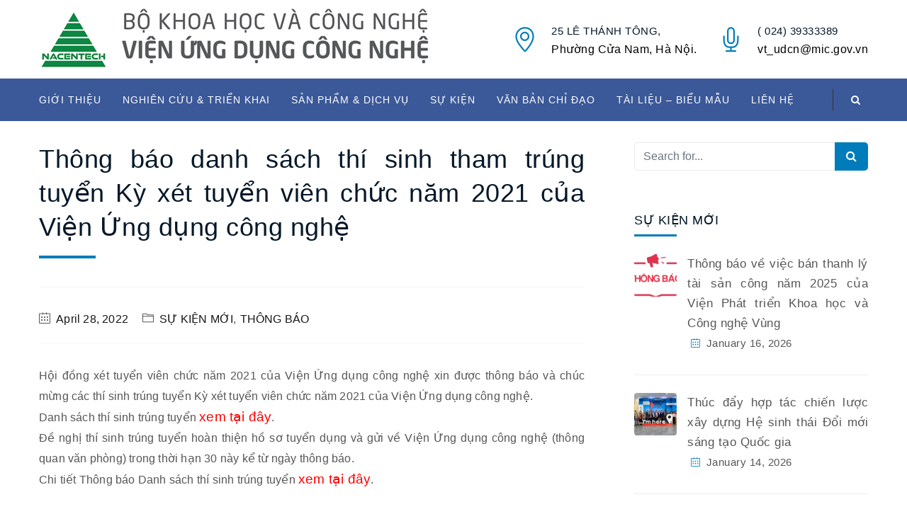

--- FILE ---
content_type: text/html; charset=UTF-8
request_url: https://nacentech.vn/thong-bao-danh-sach-thi-sinh-tham-trung-tuyen-ky-xet-tuyen-vien-chuc-nam-2021-cua-vien-ung-dung-cong-nghe.html
body_size: 12895
content:
<!DOCTYPE html>

<html lang="en-US" prefix="og: http://ogp.me/ns# fb: http://ogp.me/ns/fb#" class="no-js no-svg">

<head>

<meta charset="UTF-8">

<meta name="viewport" content="width=device-width, initial-scale=1">

<link rel="profile" href="http://gmpg.org/xfn/11">


<link rel="pingback" href="https://nacentech.vn/xmlrpc.php">


<title>Thông báo danh sách thí sinh tham trúng tuyển Kỳ xét tuyển viên chức năm 2021 của Viện Ứng dụng công nghệ &#8211; VIỆN ỨNG DỤNG CÔNG NGHỆ</title>
<meta name='robots' content='max-image-preview:large' />
<link rel='dns-prefetch' href='//cdn.jsdelivr.net' />
<link rel="alternate" type="application/rss+xml" title="VIỆN ỨNG DỤNG CÔNG NGHỆ &raquo; Feed" href="https://nacentech.vn/feed" />
<link rel="alternate" type="application/rss+xml" title="VIỆN ỨNG DỤNG CÔNG NGHỆ &raquo; Comments Feed" href="https://nacentech.vn/comments/feed" />
<link rel="alternate" type="application/rss+xml" title="VIỆN ỨNG DỤNG CÔNG NGHỆ &raquo; Thông báo danh sách thí sinh tham trúng tuyển Kỳ xét tuyển viên chức năm 2021 của Viện Ứng dụng công nghệ Comments Feed" href="https://nacentech.vn/thong-bao-danh-sach-thi-sinh-tham-trung-tuyen-ky-xet-tuyen-vien-chuc-nam-2021-cua-vien-ung-dung-cong-nghe.html/feed" />
<meta property="og:title" content="Thông báo danh sách thí sinh tham trúng tuyển Kỳ xét tuyển viên chức năm 2021 của Viện Ứng dụng công nghệ"/>

<meta property="og:type" content="article"/>

<meta property="og:url" content="https://nacentech.vn/thong-bao-danh-sach-thi-sinh-tham-trung-tuyen-ky-xet-tuyen-vien-chuc-nam-2021-cua-vien-ung-dung-cong-nghe.html"/>

<meta property="og:site_name" content="VIỆN ỨNG DỤNG CÔNG NGHỆ"/>

<meta property="og:description" content="<p>Hội đồng xét tuyển viên chức năm 2021 của Viện Ứng dụng công nghệ xin được thông báo và chúc mừng các thí sinh trúng tuyển Kỳ xét tuyển viên chức năm 2021 của Viện Ứng dụng công nghệ. Danh sách thí sinh trúng tuyển xem tại đây. Đề nghị thí sinh trúng tuyển hoàn</p>
"/>

<meta property="og:image" content="https://nacentech.vn/wp-content/uploads/2022/02/Screen-Shot-2022-02-24-at-14.33.48-768x456.png"/>

<meta property="og:image:width" content="768"/>

<meta property="og:image:height" content="456"/>

<script type="text/javascript">
window._wpemojiSettings = {"baseUrl":"https:\/\/s.w.org\/images\/core\/emoji\/14.0.0\/72x72\/","ext":".png","svgUrl":"https:\/\/s.w.org\/images\/core\/emoji\/14.0.0\/svg\/","svgExt":".svg","source":{"concatemoji":"https:\/\/nacentech.vn\/wp-includes\/js\/wp-emoji-release.min.js?ver=6.2.8"}};
/*! This file is auto-generated */
!function(e,a,t){var n,r,o,i=a.createElement("canvas"),p=i.getContext&&i.getContext("2d");function s(e,t){p.clearRect(0,0,i.width,i.height),p.fillText(e,0,0);e=i.toDataURL();return p.clearRect(0,0,i.width,i.height),p.fillText(t,0,0),e===i.toDataURL()}function c(e){var t=a.createElement("script");t.src=e,t.defer=t.type="text/javascript",a.getElementsByTagName("head")[0].appendChild(t)}for(o=Array("flag","emoji"),t.supports={everything:!0,everythingExceptFlag:!0},r=0;r<o.length;r++)t.supports[o[r]]=function(e){if(p&&p.fillText)switch(p.textBaseline="top",p.font="600 32px Arial",e){case"flag":return s("\ud83c\udff3\ufe0f\u200d\u26a7\ufe0f","\ud83c\udff3\ufe0f\u200b\u26a7\ufe0f")?!1:!s("\ud83c\uddfa\ud83c\uddf3","\ud83c\uddfa\u200b\ud83c\uddf3")&&!s("\ud83c\udff4\udb40\udc67\udb40\udc62\udb40\udc65\udb40\udc6e\udb40\udc67\udb40\udc7f","\ud83c\udff4\u200b\udb40\udc67\u200b\udb40\udc62\u200b\udb40\udc65\u200b\udb40\udc6e\u200b\udb40\udc67\u200b\udb40\udc7f");case"emoji":return!s("\ud83e\udef1\ud83c\udffb\u200d\ud83e\udef2\ud83c\udfff","\ud83e\udef1\ud83c\udffb\u200b\ud83e\udef2\ud83c\udfff")}return!1}(o[r]),t.supports.everything=t.supports.everything&&t.supports[o[r]],"flag"!==o[r]&&(t.supports.everythingExceptFlag=t.supports.everythingExceptFlag&&t.supports[o[r]]);t.supports.everythingExceptFlag=t.supports.everythingExceptFlag&&!t.supports.flag,t.DOMReady=!1,t.readyCallback=function(){t.DOMReady=!0},t.supports.everything||(n=function(){t.readyCallback()},a.addEventListener?(a.addEventListener("DOMContentLoaded",n,!1),e.addEventListener("load",n,!1)):(e.attachEvent("onload",n),a.attachEvent("onreadystatechange",function(){"complete"===a.readyState&&t.readyCallback()})),(e=t.source||{}).concatemoji?c(e.concatemoji):e.wpemoji&&e.twemoji&&(c(e.twemoji),c(e.wpemoji)))}(window,document,window._wpemojiSettings);
</script>
<style type="text/css">
img.wp-smiley,
img.emoji {
	display: inline !important;
	border: none !important;
	box-shadow: none !important;
	height: 1em !important;
	width: 1em !important;
	margin: 0 0.07em !important;
	vertical-align: -0.1em !important;
	background: none !important;
	padding: 0 !important;
}
</style>
	<link rel='stylesheet' id='orgchart-style1-css' href='https://nacentech.vn/wp-content/plugins/simple-org-chart/css/jquery.jOrgChart.css?ver=6.2.8' type='text/css' media='all' />
<link rel='stylesheet' id='orgchart-style2-css' href='https://nacentech.vn/wp-content/plugins/simple-org-chart/css/custom.css?ver=6.2.8' type='text/css' media='all' />
<link rel='stylesheet' id='select2css-css' href='//cdn.jsdelivr.net/npm/select2@4.1.0-beta.1/dist/css/select2.min.css?ver=1.0' type='text/css' media='all' />
<link rel='stylesheet' id='wp-block-library-css' href='https://nacentech.vn/wp-includes/css/dist/block-library/style.min.css?ver=6.2.8' type='text/css' media='all' />
<style id='wp-block-library-theme-inline-css' type='text/css'>
.wp-block-audio figcaption{color:#555;font-size:13px;text-align:center}.is-dark-theme .wp-block-audio figcaption{color:hsla(0,0%,100%,.65)}.wp-block-audio{margin:0 0 1em}.wp-block-code{border:1px solid #ccc;border-radius:4px;font-family:Menlo,Consolas,monaco,monospace;padding:.8em 1em}.wp-block-embed figcaption{color:#555;font-size:13px;text-align:center}.is-dark-theme .wp-block-embed figcaption{color:hsla(0,0%,100%,.65)}.wp-block-embed{margin:0 0 1em}.blocks-gallery-caption{color:#555;font-size:13px;text-align:center}.is-dark-theme .blocks-gallery-caption{color:hsla(0,0%,100%,.65)}.wp-block-image figcaption{color:#555;font-size:13px;text-align:center}.is-dark-theme .wp-block-image figcaption{color:hsla(0,0%,100%,.65)}.wp-block-image{margin:0 0 1em}.wp-block-pullquote{border-bottom:4px solid;border-top:4px solid;color:currentColor;margin-bottom:1.75em}.wp-block-pullquote cite,.wp-block-pullquote footer,.wp-block-pullquote__citation{color:currentColor;font-size:.8125em;font-style:normal;text-transform:uppercase}.wp-block-quote{border-left:.25em solid;margin:0 0 1.75em;padding-left:1em}.wp-block-quote cite,.wp-block-quote footer{color:currentColor;font-size:.8125em;font-style:normal;position:relative}.wp-block-quote.has-text-align-right{border-left:none;border-right:.25em solid;padding-left:0;padding-right:1em}.wp-block-quote.has-text-align-center{border:none;padding-left:0}.wp-block-quote.is-large,.wp-block-quote.is-style-large,.wp-block-quote.is-style-plain{border:none}.wp-block-search .wp-block-search__label{font-weight:700}.wp-block-search__button{border:1px solid #ccc;padding:.375em .625em}:where(.wp-block-group.has-background){padding:1.25em 2.375em}.wp-block-separator.has-css-opacity{opacity:.4}.wp-block-separator{border:none;border-bottom:2px solid;margin-left:auto;margin-right:auto}.wp-block-separator.has-alpha-channel-opacity{opacity:1}.wp-block-separator:not(.is-style-wide):not(.is-style-dots){width:100px}.wp-block-separator.has-background:not(.is-style-dots){border-bottom:none;height:1px}.wp-block-separator.has-background:not(.is-style-wide):not(.is-style-dots){height:2px}.wp-block-table{margin:0 0 1em}.wp-block-table td,.wp-block-table th{word-break:normal}.wp-block-table figcaption{color:#555;font-size:13px;text-align:center}.is-dark-theme .wp-block-table figcaption{color:hsla(0,0%,100%,.65)}.wp-block-video figcaption{color:#555;font-size:13px;text-align:center}.is-dark-theme .wp-block-video figcaption{color:hsla(0,0%,100%,.65)}.wp-block-video{margin:0 0 1em}.wp-block-template-part.has-background{margin-bottom:0;margin-top:0;padding:1.25em 2.375em}
</style>
<link rel='stylesheet' id='classic-theme-styles-css' href='https://nacentech.vn/wp-includes/css/classic-themes.min.css?ver=6.2.8' type='text/css' media='all' />
<style id='global-styles-inline-css' type='text/css'>
body{--wp--preset--color--black: #000000;--wp--preset--color--cyan-bluish-gray: #abb8c3;--wp--preset--color--white: #FFF;--wp--preset--color--pale-pink: #f78da7;--wp--preset--color--vivid-red: #cf2e2e;--wp--preset--color--luminous-vivid-orange: #ff6900;--wp--preset--color--luminous-vivid-amber: #fcb900;--wp--preset--color--light-green-cyan: #7bdcb5;--wp--preset--color--vivid-green-cyan: #00d084;--wp--preset--color--pale-cyan-blue: #8ed1fc;--wp--preset--color--vivid-cyan-blue: #0693e3;--wp--preset--color--vivid-purple: #9b51e0;--wp--preset--color--dark-gray: #111;--wp--preset--color--light-gray: #767676;--wp--preset--gradient--vivid-cyan-blue-to-vivid-purple: linear-gradient(135deg,rgba(6,147,227,1) 0%,rgb(155,81,224) 100%);--wp--preset--gradient--light-green-cyan-to-vivid-green-cyan: linear-gradient(135deg,rgb(122,220,180) 0%,rgb(0,208,130) 100%);--wp--preset--gradient--luminous-vivid-amber-to-luminous-vivid-orange: linear-gradient(135deg,rgba(252,185,0,1) 0%,rgba(255,105,0,1) 100%);--wp--preset--gradient--luminous-vivid-orange-to-vivid-red: linear-gradient(135deg,rgba(255,105,0,1) 0%,rgb(207,46,46) 100%);--wp--preset--gradient--very-light-gray-to-cyan-bluish-gray: linear-gradient(135deg,rgb(238,238,238) 0%,rgb(169,184,195) 100%);--wp--preset--gradient--cool-to-warm-spectrum: linear-gradient(135deg,rgb(74,234,220) 0%,rgb(151,120,209) 20%,rgb(207,42,186) 40%,rgb(238,44,130) 60%,rgb(251,105,98) 80%,rgb(254,248,76) 100%);--wp--preset--gradient--blush-light-purple: linear-gradient(135deg,rgb(255,206,236) 0%,rgb(152,150,240) 100%);--wp--preset--gradient--blush-bordeaux: linear-gradient(135deg,rgb(254,205,165) 0%,rgb(254,45,45) 50%,rgb(107,0,62) 100%);--wp--preset--gradient--luminous-dusk: linear-gradient(135deg,rgb(255,203,112) 0%,rgb(199,81,192) 50%,rgb(65,88,208) 100%);--wp--preset--gradient--pale-ocean: linear-gradient(135deg,rgb(255,245,203) 0%,rgb(182,227,212) 50%,rgb(51,167,181) 100%);--wp--preset--gradient--electric-grass: linear-gradient(135deg,rgb(202,248,128) 0%,rgb(113,206,126) 100%);--wp--preset--gradient--midnight: linear-gradient(135deg,rgb(2,3,129) 0%,rgb(40,116,252) 100%);--wp--preset--duotone--dark-grayscale: url('#wp-duotone-dark-grayscale');--wp--preset--duotone--grayscale: url('#wp-duotone-grayscale');--wp--preset--duotone--purple-yellow: url('#wp-duotone-purple-yellow');--wp--preset--duotone--blue-red: url('#wp-duotone-blue-red');--wp--preset--duotone--midnight: url('#wp-duotone-midnight');--wp--preset--duotone--magenta-yellow: url('#wp-duotone-magenta-yellow');--wp--preset--duotone--purple-green: url('#wp-duotone-purple-green');--wp--preset--duotone--blue-orange: url('#wp-duotone-blue-orange');--wp--preset--font-size--small: 13px;--wp--preset--font-size--medium: 20px;--wp--preset--font-size--large: 36px;--wp--preset--font-size--x-large: 42px;--wp--preset--spacing--20: 0.44rem;--wp--preset--spacing--30: 0.67rem;--wp--preset--spacing--40: 1rem;--wp--preset--spacing--50: 1.5rem;--wp--preset--spacing--60: 2.25rem;--wp--preset--spacing--70: 3.38rem;--wp--preset--spacing--80: 5.06rem;--wp--preset--shadow--natural: 6px 6px 9px rgba(0, 0, 0, 0.2);--wp--preset--shadow--deep: 12px 12px 50px rgba(0, 0, 0, 0.4);--wp--preset--shadow--sharp: 6px 6px 0px rgba(0, 0, 0, 0.2);--wp--preset--shadow--outlined: 6px 6px 0px -3px rgba(255, 255, 255, 1), 6px 6px rgba(0, 0, 0, 1);--wp--preset--shadow--crisp: 6px 6px 0px rgba(0, 0, 0, 1);}:where(.is-layout-flex){gap: 0.5em;}body .is-layout-flow > .alignleft{float: left;margin-inline-start: 0;margin-inline-end: 2em;}body .is-layout-flow > .alignright{float: right;margin-inline-start: 2em;margin-inline-end: 0;}body .is-layout-flow > .aligncenter{margin-left: auto !important;margin-right: auto !important;}body .is-layout-constrained > .alignleft{float: left;margin-inline-start: 0;margin-inline-end: 2em;}body .is-layout-constrained > .alignright{float: right;margin-inline-start: 2em;margin-inline-end: 0;}body .is-layout-constrained > .aligncenter{margin-left: auto !important;margin-right: auto !important;}body .is-layout-constrained > :where(:not(.alignleft):not(.alignright):not(.alignfull)){max-width: var(--wp--style--global--content-size);margin-left: auto !important;margin-right: auto !important;}body .is-layout-constrained > .alignwide{max-width: var(--wp--style--global--wide-size);}body .is-layout-flex{display: flex;}body .is-layout-flex{flex-wrap: wrap;align-items: center;}body .is-layout-flex > *{margin: 0;}:where(.wp-block-columns.is-layout-flex){gap: 2em;}.has-black-color{color: var(--wp--preset--color--black) !important;}.has-cyan-bluish-gray-color{color: var(--wp--preset--color--cyan-bluish-gray) !important;}.has-white-color{color: var(--wp--preset--color--white) !important;}.has-pale-pink-color{color: var(--wp--preset--color--pale-pink) !important;}.has-vivid-red-color{color: var(--wp--preset--color--vivid-red) !important;}.has-luminous-vivid-orange-color{color: var(--wp--preset--color--luminous-vivid-orange) !important;}.has-luminous-vivid-amber-color{color: var(--wp--preset--color--luminous-vivid-amber) !important;}.has-light-green-cyan-color{color: var(--wp--preset--color--light-green-cyan) !important;}.has-vivid-green-cyan-color{color: var(--wp--preset--color--vivid-green-cyan) !important;}.has-pale-cyan-blue-color{color: var(--wp--preset--color--pale-cyan-blue) !important;}.has-vivid-cyan-blue-color{color: var(--wp--preset--color--vivid-cyan-blue) !important;}.has-vivid-purple-color{color: var(--wp--preset--color--vivid-purple) !important;}.has-black-background-color{background-color: var(--wp--preset--color--black) !important;}.has-cyan-bluish-gray-background-color{background-color: var(--wp--preset--color--cyan-bluish-gray) !important;}.has-white-background-color{background-color: var(--wp--preset--color--white) !important;}.has-pale-pink-background-color{background-color: var(--wp--preset--color--pale-pink) !important;}.has-vivid-red-background-color{background-color: var(--wp--preset--color--vivid-red) !important;}.has-luminous-vivid-orange-background-color{background-color: var(--wp--preset--color--luminous-vivid-orange) !important;}.has-luminous-vivid-amber-background-color{background-color: var(--wp--preset--color--luminous-vivid-amber) !important;}.has-light-green-cyan-background-color{background-color: var(--wp--preset--color--light-green-cyan) !important;}.has-vivid-green-cyan-background-color{background-color: var(--wp--preset--color--vivid-green-cyan) !important;}.has-pale-cyan-blue-background-color{background-color: var(--wp--preset--color--pale-cyan-blue) !important;}.has-vivid-cyan-blue-background-color{background-color: var(--wp--preset--color--vivid-cyan-blue) !important;}.has-vivid-purple-background-color{background-color: var(--wp--preset--color--vivid-purple) !important;}.has-black-border-color{border-color: var(--wp--preset--color--black) !important;}.has-cyan-bluish-gray-border-color{border-color: var(--wp--preset--color--cyan-bluish-gray) !important;}.has-white-border-color{border-color: var(--wp--preset--color--white) !important;}.has-pale-pink-border-color{border-color: var(--wp--preset--color--pale-pink) !important;}.has-vivid-red-border-color{border-color: var(--wp--preset--color--vivid-red) !important;}.has-luminous-vivid-orange-border-color{border-color: var(--wp--preset--color--luminous-vivid-orange) !important;}.has-luminous-vivid-amber-border-color{border-color: var(--wp--preset--color--luminous-vivid-amber) !important;}.has-light-green-cyan-border-color{border-color: var(--wp--preset--color--light-green-cyan) !important;}.has-vivid-green-cyan-border-color{border-color: var(--wp--preset--color--vivid-green-cyan) !important;}.has-pale-cyan-blue-border-color{border-color: var(--wp--preset--color--pale-cyan-blue) !important;}.has-vivid-cyan-blue-border-color{border-color: var(--wp--preset--color--vivid-cyan-blue) !important;}.has-vivid-purple-border-color{border-color: var(--wp--preset--color--vivid-purple) !important;}.has-vivid-cyan-blue-to-vivid-purple-gradient-background{background: var(--wp--preset--gradient--vivid-cyan-blue-to-vivid-purple) !important;}.has-light-green-cyan-to-vivid-green-cyan-gradient-background{background: var(--wp--preset--gradient--light-green-cyan-to-vivid-green-cyan) !important;}.has-luminous-vivid-amber-to-luminous-vivid-orange-gradient-background{background: var(--wp--preset--gradient--luminous-vivid-amber-to-luminous-vivid-orange) !important;}.has-luminous-vivid-orange-to-vivid-red-gradient-background{background: var(--wp--preset--gradient--luminous-vivid-orange-to-vivid-red) !important;}.has-very-light-gray-to-cyan-bluish-gray-gradient-background{background: var(--wp--preset--gradient--very-light-gray-to-cyan-bluish-gray) !important;}.has-cool-to-warm-spectrum-gradient-background{background: var(--wp--preset--gradient--cool-to-warm-spectrum) !important;}.has-blush-light-purple-gradient-background{background: var(--wp--preset--gradient--blush-light-purple) !important;}.has-blush-bordeaux-gradient-background{background: var(--wp--preset--gradient--blush-bordeaux) !important;}.has-luminous-dusk-gradient-background{background: var(--wp--preset--gradient--luminous-dusk) !important;}.has-pale-ocean-gradient-background{background: var(--wp--preset--gradient--pale-ocean) !important;}.has-electric-grass-gradient-background{background: var(--wp--preset--gradient--electric-grass) !important;}.has-midnight-gradient-background{background: var(--wp--preset--gradient--midnight) !important;}.has-small-font-size{font-size: var(--wp--preset--font-size--small) !important;}.has-medium-font-size{font-size: var(--wp--preset--font-size--medium) !important;}.has-large-font-size{font-size: var(--wp--preset--font-size--large) !important;}.has-x-large-font-size{font-size: var(--wp--preset--font-size--x-large) !important;}
.wp-block-navigation a:where(:not(.wp-element-button)){color: inherit;}
:where(.wp-block-columns.is-layout-flex){gap: 2em;}
.wp-block-pullquote{font-size: 1.5em;line-height: 1.6;}
</style>
<link rel='stylesheet' id='pb_animate-css' href='https://nacentech.vn/wp-content/plugins/ays-popup-box/public/css/animate.css?ver=6.0.0' type='text/css' media='all' />
<link rel='stylesheet' id='pseoc_css-css' href='https://nacentech.vn/wp-content/plugins/easy-org-chart/css/pseoc.css?ver=6.2.8' type='text/css' media='all' />
<link rel='stylesheet' id='rs-plugin-settings-css' href='https://nacentech.vn/wp-content/plugins/revslider/public/assets/css/rs6.css?ver=6.2.2' type='text/css' media='all' />
<style id='rs-plugin-settings-inline-css' type='text/css'>
#rs-demo-id {}
</style>
<link rel='stylesheet' id='js_composer_front-css' href='https://nacentech.vn/wp-content/plugins/js_composer/assets/css/js_composer.min.css?ver=6.1' type='text/css' media='all' />
<link rel='stylesheet' id='induzy-min-css' href='https://nacentech.vn/wp-content/themes/induzy/assets/css/theme.min.css?ver=1.0' type='text/css' media='all' />
<link rel='stylesheet' id='induzy-style-css' href='https://nacentech.vn/wp-content/themes/induzy/style.css?ver=1.0' type='text/css' media='all' />
<link rel='stylesheet' id='induzy-shortcode-css' href='https://nacentech.vn/wp-content/themes/induzy/assets/css/shortcode.css?ver=1.0' type='text/css' media='all' />
<link rel='stylesheet' id='induzy-theme-style-css' href='https://nacentech.vn/wp-content/uploads/induzy/theme_1.css?ver=1.0.7' type='text/css' media='all' />
<style id='induzy-theme-style-inline-css' type='text/css'>

	/*
	 * Induzy Theme Post Style
	 */


</style>
<script type='text/javascript' src='https://nacentech.vn/wp-includes/js/jquery/jquery.min.js?ver=3.6.4' id='jquery-core-js'></script>
<script type='text/javascript' src='https://nacentech.vn/wp-includes/js/jquery/jquery-migrate.min.js?ver=3.4.0' id='jquery-migrate-js'></script>
<script type='text/javascript' id='ays-pb-js-extra'>
/* <![CDATA[ */
var pbLocalizeObj = {"ajax":"https:\/\/nacentech.vn\/wp-admin\/admin-ajax.php","seconds":"seconds","thisWillClose":"This will close in","icons":{"close_icon":"<svg class=\"ays_pb_material_close_icon\" xmlns=\"https:\/\/www.w3.org\/2000\/svg\" height=\"36px\" viewBox=\"0 0 24 24\" width=\"36px\" fill=\"#000000\" alt=\"Pop-up Close\"><path d=\"M0 0h24v24H0z\" fill=\"none\"\/><path d=\"M19 6.41L17.59 5 12 10.59 6.41 5 5 6.41 10.59 12 5 17.59 6.41 19 12 13.41 17.59 19 19 17.59 13.41 12z\"\/><\/svg>","close_circle_icon":"<svg class=\"ays_pb_material_close_circle_icon\" xmlns=\"https:\/\/www.w3.org\/2000\/svg\" height=\"24\" viewBox=\"0 0 24 24\" width=\"36\" alt=\"Pop-up Close\"><path d=\"M0 0h24v24H0z\" fill=\"none\"\/><path d=\"M12 2C6.47 2 2 6.47 2 12s4.47 10 10 10 10-4.47 10-10S17.53 2 12 2zm5 13.59L15.59 17 12 13.41 8.41 17 7 15.59 10.59 12 7 8.41 8.41 7 12 10.59 15.59 7 17 8.41 13.41 12 17 15.59z\"\/><\/svg>","volume_up_icon":"<svg class=\"ays_pb_fa_volume\" xmlns=\"https:\/\/www.w3.org\/2000\/svg\" height=\"24\" viewBox=\"0 0 24 24\" width=\"36\"><path d=\"M0 0h24v24H0z\" fill=\"none\"\/><path d=\"M3 9v6h4l5 5V4L7 9H3zm13.5 3c0-1.77-1.02-3.29-2.5-4.03v8.05c1.48-.73 2.5-2.25 2.5-4.02zM14 3.23v2.06c2.89.86 5 3.54 5 6.71s-2.11 5.85-5 6.71v2.06c4.01-.91 7-4.49 7-8.77s-2.99-7.86-7-8.77z\"\/><\/svg>","volume_mute_icon":"<svg xmlns=\"https:\/\/www.w3.org\/2000\/svg\" height=\"24\" viewBox=\"0 0 24 24\" width=\"24\"><path d=\"M0 0h24v24H0z\" fill=\"none\"\/><path d=\"M7 9v6h4l5 5V4l-5 5H7z\"\/><\/svg>"}};
/* ]]> */
</script>
<script type='text/javascript' src='https://nacentech.vn/wp-content/plugins/ays-popup-box/public/js/ays-pb-public.js?ver=6.0.0' id='ays-pb-js'></script>
<script type='text/javascript' src='https://nacentech.vn/wp-content/plugins/revslider/public/assets/js/rbtools.min.js?ver=6.0' id='tp-tools-js'></script>
<script type='text/javascript' src='https://nacentech.vn/wp-content/plugins/revslider/public/assets/js/rs6.min.js?ver=6.2.2' id='revmin-js'></script>
<!--[if lt IE 9]>
<script type='text/javascript' src='https://nacentech.vn/wp-content/themes/induzy/assets/js/html5.js?ver=3.7.3' id='html5-js'></script>
<![endif]-->
<link rel="https://api.w.org/" href="https://nacentech.vn/wp-json/" /><link rel="alternate" type="application/json" href="https://nacentech.vn/wp-json/wp/v2/posts/5357" /><link rel="EditURI" type="application/rsd+xml" title="RSD" href="https://nacentech.vn/xmlrpc.php?rsd" />
<link rel="wlwmanifest" type="application/wlwmanifest+xml" href="https://nacentech.vn/wp-includes/wlwmanifest.xml" />
<meta name="generator" content="WordPress 6.2.8" />
<link rel="canonical" href="https://nacentech.vn/thong-bao-danh-sach-thi-sinh-tham-trung-tuyen-ky-xet-tuyen-vien-chuc-nam-2021-cua-vien-ung-dung-cong-nghe.html" />
<link rel='shortlink' href='https://nacentech.vn/?p=5357' />
<link rel="alternate" type="application/json+oembed" href="https://nacentech.vn/wp-json/oembed/1.0/embed?url=https%3A%2F%2Fnacentech.vn%2Fthong-bao-danh-sach-thi-sinh-tham-trung-tuyen-ky-xet-tuyen-vien-chuc-nam-2021-cua-vien-ung-dung-cong-nghe.html" />
<link rel="alternate" type="text/xml+oembed" href="https://nacentech.vn/wp-json/oembed/1.0/embed?url=https%3A%2F%2Fnacentech.vn%2Fthong-bao-danh-sach-thi-sinh-tham-trung-tuyen-ky-xet-tuyen-vien-chuc-nam-2021-cua-vien-ung-dung-cong-nghe.html&#038;format=xml" />
<link rel="pingback" href="https://nacentech.vn/xmlrpc.php">
<meta name="generator" content="Powered by WPBakery Page Builder - drag and drop page builder for WordPress."/>
<meta name="generator" content="Powered by Slider Revolution 6.2.2 - responsive, Mobile-Friendly Slider Plugin for WordPress with comfortable drag and drop interface." />
<link rel="icon" href="https://nacentech.vn/wp-content/uploads/2020/03/cropped-nacent-32x32.png" sizes="32x32" />
<link rel="icon" href="https://nacentech.vn/wp-content/uploads/2020/03/cropped-nacent-192x192.png" sizes="192x192" />
<link rel="apple-touch-icon" href="https://nacentech.vn/wp-content/uploads/2020/03/cropped-nacent-180x180.png" />
<meta name="msapplication-TileImage" content="https://nacentech.vn/wp-content/uploads/2020/03/cropped-nacent-270x270.png" />
<script type="text/javascript">function setREVStartSize(e){			
			try {								
				var pw = document.getElementById(e.c).parentNode.offsetWidth,
					newh;
				pw = pw===0 || isNaN(pw) ? window.innerWidth : pw;
				e.tabw = e.tabw===undefined ? 0 : parseInt(e.tabw);
				e.thumbw = e.thumbw===undefined ? 0 : parseInt(e.thumbw);
				e.tabh = e.tabh===undefined ? 0 : parseInt(e.tabh);
				e.thumbh = e.thumbh===undefined ? 0 : parseInt(e.thumbh);
				e.tabhide = e.tabhide===undefined ? 0 : parseInt(e.tabhide);
				e.thumbhide = e.thumbhide===undefined ? 0 : parseInt(e.thumbhide);
				e.mh = e.mh===undefined || e.mh=="" || e.mh==="auto" ? 0 : parseInt(e.mh,0);		
				if(e.layout==="fullscreen" || e.l==="fullscreen") 						
					newh = Math.max(e.mh,window.innerHeight);				
				else{					
					e.gw = Array.isArray(e.gw) ? e.gw : [e.gw];
					for (var i in e.rl) if (e.gw[i]===undefined || e.gw[i]===0) e.gw[i] = e.gw[i-1];					
					e.gh = e.el===undefined || e.el==="" || (Array.isArray(e.el) && e.el.length==0)? e.gh : e.el;
					e.gh = Array.isArray(e.gh) ? e.gh : [e.gh];
					for (var i in e.rl) if (e.gh[i]===undefined || e.gh[i]===0) e.gh[i] = e.gh[i-1];
										
					var nl = new Array(e.rl.length),
						ix = 0,						
						sl;					
					e.tabw = e.tabhide>=pw ? 0 : e.tabw;
					e.thumbw = e.thumbhide>=pw ? 0 : e.thumbw;
					e.tabh = e.tabhide>=pw ? 0 : e.tabh;
					e.thumbh = e.thumbhide>=pw ? 0 : e.thumbh;					
					for (var i in e.rl) nl[i] = e.rl[i]<window.innerWidth ? 0 : e.rl[i];
					sl = nl[0];									
					for (var i in nl) if (sl>nl[i] && nl[i]>0) { sl = nl[i]; ix=i;}															
					var m = pw>(e.gw[ix]+e.tabw+e.thumbw) ? 1 : (pw-(e.tabw+e.thumbw)) / (e.gw[ix]);					

					newh =  (e.type==="carousel" && e.justify==="true" ? e.gh[ix] : (e.gh[ix] * m)) + (e.tabh + e.thumbh);
				}			
				
				if(window.rs_init_css===undefined) window.rs_init_css = document.head.appendChild(document.createElement("style"));					
				document.getElementById(e.c).height = newh;
				window.rs_init_css.innerHTML += "#"+e.c+"_wrapper { height: "+newh+"px }";				
			} catch(e){
				console.log("Failure at Presize of Slider:" + e)
			}					   
		  };</script>
<noscript><style> .wpb_animate_when_almost_visible { opacity: 1; }</style></noscript>
</head>






<body class="post-template-default single single-post postid-5357 single-format-standard wp-custom-logo wp-embed-responsive wpb-js-composer js-comp-ver-6.1 vc_responsive" data-scroll-time="" data-scroll-distance="">



		<div class="mobile-header">
			<div class="mobile-header-inner hidden-lg-up">
				<div class="sticky-outer"><div class="sticky-head">						<div class="container">
						<ul class="mobile-header-items nav pull-left">
								<li class="nav-item">
						<div class="nav-item-inner">
					<a class="mobile-bar-toggle" href="#"><i class="fa fa-bars"></i></a>						</div>
					</li>
							</ul>
							<ul class="mobile-header-items nav pull-center">
								<li class="nav-item">
						<div class="nav-item-inner">
					<div class="mobile-logo"><a href="https://nacentech.vn/" title="VIỆN ỨNG DỤNG CÔNG NGHỆ" ><img class="img-responsive" src="https://nacentech.vn/wp-content/uploads/2026/01/logo.png" alt="VIỆN ỨNG DỤNG CÔNG NGHỆ" title="VIỆN ỨNG DỤNG CÔNG NGHỆ" /></a></div>						</div>
					</li>
							</ul>
							<ul class="mobile-header-items nav pull-right">
								<li class="nav-item">
						<div class="nav-item-inner">
					<a class="full-search-toggle" href="#"><i class="fa fa-search"></i></a>						</div>
					</li>
							</ul>
									</div><!-- container -->
				</div></div>			</div>
		</div>
				<div class="mobile-bar animate-from-left">
			<a class="mobile-bar-toggle close" href="#"></a>
			<div class="mobile-bar-inner">
				<div class="container">
							<ul class="mobile-bar-items nav flex-column mobile-bar-top">
										<li class="nav-item">
							<div class="nav-item-inner">
						<div class="mobile-logo"><a href="https://nacentech.vn/" title="VIỆN ỨNG DỤNG CÔNG NGHỆ" ><img class="img-responsive" src="https://nacentech.vn/wp-content/uploads/2026/01/logo.png" alt="VIỆN ỨNG DỤNG CÔNG NGHỆ" title="VIỆN ỨNG DỤNG CÔNG NGHỆ" /></a></div>							</div>
						</li>
									</ul>
									<ul class="mobile-bar-items nav flex-column mobile-bar-middle">
										<li class="nav-item">
							<div class="nav-item-inner">
						<div class="induzy-mobile-main-menu"></div>							</div>
						</li>
									</ul>
									<ul class="mobile-bar-items nav flex-column mobile-bar-bottom">
										<li class="nav-item">
							<div class="nav-item-inner">
													</div>
						</li>
										<li class="nav-item">
							<div class="nav-item-inner">
						

		<form method="get" class="search-form" action="https://nacentech.vn/">

			<div class="input-group">

				<input type="text" class="form-control" name="s" value="" placeholder="Search for...">

				<span class="input-group-btn">

					<button class="btn btn-secondary" type="submit"><i class="fa fa-search"></i></button>

				</span>

			</div>

		</form>							</div>
						</li>
									</ul>
								</div><!-- container -->
			</div>
		</div>
		
			<div id="fb-root"></div>

			<script>(function(d, s, id) {

			  var js, fjs = d.getElementsByTagName(s)[0];

			  if (d.getElementById(id)) return;

			  js = d.createElement(s); js.id = id;

			  js.src = "//connect.facebook.net/en_US/sdk.js#xfbml=1&version=v2.8&appId=";

			  fjs.parentNode.insertBefore(js, fjs);

			}(document, 'script', 'facebook-jssdk'));</script>

				<div class="full-search-wrapper">
			<a class="full-search-toggle close" href="#"></a>
			

		<form method="get" class="search-form" action="https://nacentech.vn/">

			<div class="input-group">

				<input type="text" class="form-control" name="s" value="" placeholder="Search for...">

				<span class="input-group-btn">

					<button class="btn btn-secondary" type="submit"><i class="fa fa-search"></i></button>

				</span>

			</div>

		</form>		</div>
	





<div id="page" class="induzy-wrapper">



	


	<header class="induzy-header">

		

					<div class="header-inner hidden-md-down">
							<div class="logobar clearfix">
							<div class="custom-container logobar-inner">
											<ul class="logobar-items nav pull-left">
						<li class="nav-item">
					<div class="nav-item-inner">
				
			<div class="main-logo">
				<a href="https://nacentech.vn/" title="VIỆN ỨNG DỤNG CÔNG NGHỆ" ><img class="custom-logo img-responsive" src="https://nacentech.vn/wp-content/uploads/2026/01/logo2.png" alt="VIỆN ỨNG DỤNG CÔNG NGHỆ" title="VIỆN ỨNG DỤNG CÔNG NGHỆ" /></a>
			</div>					</div>
				</li>
					</ul>
					<ul class="logobar-items nav pull-right">
						<li class="nav-item">
					<div class="nav-item-inner">
				<ul class="nav header-info">  <li class="nav-item"><div class="media"><i class="simple-icon icon-pointer"></i><div class="media-body"><h6 class="mt-0 text-uppercase">25 Lê Thánh Tông,</h6> Phường Cửa Nam, Hà Nội.</div></div></li> <li class="nav-item"><div class="media"><i class="simple-icon icon-microphone"></i><div class="media-body"><h6 class="mt-0 text-uppercase">( 024) 39333389 </h6><a href="mailto:vt_udcn@mic.gov.vn">vt_udcn@mic.gov.vn</a></div></div></li></ul>					</div>
				</li>
					</ul>
									</div>
													</div>
											<nav class="navbar clearfix">
							<div class="custom-container navbar-inner">
											<ul class="navbar-items nav pull-left">
						<li class="nav-item">
					<div class="nav-item-inner">
				<ul id="induzy-main-menu" class="nav induzy-main-menu"><li id="menu-item-3863" class="menu-item menu-item-type-custom menu-item-object-custom menu-item-has-children nav-item menu-item-3863 dropdown"><a href="#" class="nav-link dropdown-toggle">GIỚI THIỆU</a>
<ul role="menu" class=" dropdown-menu">
	<li id="menu-item-3944" class="menu-item menu-item-type-post_type menu-item-object-page nav-item menu-item-3944"><a href="https://nacentech.vn/vien-ung-dung-cong-nghe-2" class="nav-link">Viện Ứng dụng Công nghệ</a></li>
	<li id="menu-item-3815" class="menu-item menu-item-type-post_type menu-item-object-page nav-item menu-item-3815"><a href="https://nacentech.vn/qua-trinh-phat-trien" class="nav-link">Quá trình phát triển</a></li>
	<li id="menu-item-3816" class="menu-item menu-item-type-post_type menu-item-object-page menu-item-has-children nav-item menu-item-3816 dropdown"><a href="https://nacentech.vn/co-cau-to-chuc" class="nav-link">Cơ cấu tổ chức</a>
	<ul role="menu" class=" dropdown-menu">
		<li id="menu-item-3952" class="menu-item menu-item-type-post_type menu-item-object-page nav-item menu-item-3952"><a href="https://nacentech.vn/co-cau-to-chuc/van-phong" class="nav-link">Văn phòng Viện</a></li>
		<li id="menu-item-4075" class="menu-item menu-item-type-post_type menu-item-object-page nav-item menu-item-4075"><a href="https://nacentech.vn/ban-ptttcsht" class="nav-link">Ban Phát triển công nghệ</a></li>
		<li id="menu-item-4115" class="menu-item menu-item-type-post_type menu-item-object-page nav-item menu-item-4115"><a href="https://nacentech.vn/chi-nhanh-vien-tai-tp-ho-chi-minh" class="nav-link">Chi nhánh TP HCM</a></li>
		<li id="menu-item-4122" class="menu-item menu-item-type-post_type menu-item-object-page nav-item menu-item-4122"><a href="https://nacentech.vn/trung-tam-cong-nghe-laser" class="nav-link">TT CN Laser</a></li>
		<li id="menu-item-4130" class="menu-item menu-item-type-post_type menu-item-object-page nav-item menu-item-4130"><a href="https://nacentech.vn/trung-tam-quang-dien-tu" class="nav-link">TT Quang điện tử</a></li>
		<li id="menu-item-4135" class="menu-item menu-item-type-post_type menu-item-object-page nav-item menu-item-4135"><a href="https://nacentech.vn/trung-tam-cong-nghe-vi-dien-tu-tin-hoc" class="nav-link">TT CN Vi điện tử &#038; Tin học</a></li>
		<li id="menu-item-4138" class="menu-item menu-item-type-post_type menu-item-object-page nav-item menu-item-4138"><a href="https://nacentech.vn/trung-tam-sinh-hoc-thuc-nghiem" class="nav-link">TT Sinh học thực nghiệm</a></li>
		<li id="menu-item-4146" class="menu-item menu-item-type-post_type menu-item-object-page nav-item menu-item-4146"><a href="https://nacentech.vn/trung-tam-cong-nghe-vat-lieu" class="nav-link">TT CN Vật liệu</a></li>
		<li id="menu-item-4152" class="menu-item menu-item-type-post_type menu-item-object-page nav-item menu-item-4152"><a href="https://nacentech.vn/trung-tam-uom-tao-cong-nghe-doanh-nghiep-khoa-hoc-cong-nghe" class="nav-link">TT Ươm tạo CN &#038; DNKHCN</a></li>

	</ul></li>
	<li id="menu-item-3820" class="menu-item menu-item-type-post_type menu-item-object-page nav-item menu-item-3820"><a href="https://nacentech.vn/ban-lanh-dao" class="nav-link">Ban Lãnh đạo</a></li>

</ul></li>
<li id="menu-item-3864" class="menu-item menu-item-type-custom menu-item-object-custom menu-item-has-children nav-item menu-item-3864 dropdown"><a href="#" class="nav-link dropdown-toggle">NGHIÊN CỨU &#038; TRIỂN KHAI</a>
<ul role="menu" class=" dropdown-menu">
	<li id="menu-item-3346" class="menu-item menu-item-type-post_type menu-item-object-page nav-item menu-item-3346"><a href="https://nacentech.vn/nghien-cuu-trien-khai" class="nav-link">Nghiên cứu và Triển khai</a></li>
	<li id="menu-item-3847" class="menu-item menu-item-type-post_type menu-item-object-page nav-item menu-item-3847"><a href="https://nacentech.vn/sang-che" class="nav-link">Sáng chế</a></li>
	<li id="menu-item-3865" class="menu-item menu-item-type-taxonomy menu-item-object-category nav-item menu-item-3865"><a href="https://nacentech.vn/category/tin-cong-nghe" class="nav-link">Tin Công nghệ</a></li>

</ul></li>
<li id="menu-item-3867" class="menu-item menu-item-type-custom menu-item-object-custom menu-item-has-children nav-item menu-item-3867 dropdown"><a href="#" class="nav-link dropdown-toggle">SẢN PHẨM &#038; DỊCH VỤ</a>
<ul role="menu" class=" dropdown-menu">
	<li id="menu-item-3859" class="menu-item menu-item-type-post_type menu-item-object-page nav-item menu-item-3859"><a href="https://nacentech.vn/chuyen-giao-cong-nghe" class="nav-link">Chuyển giao công nghệ</a></li>
	<li id="menu-item-4683" class="menu-item menu-item-type-taxonomy menu-item-object-category nav-item menu-item-4683"><a href="https://nacentech.vn/category/san-pham-dich-vu/dich-vu" class="nav-link">Dịch vụ</a></li>
	<li id="menu-item-4685" class="menu-item menu-item-type-taxonomy menu-item-object-category nav-item menu-item-4685"><a href="https://nacentech.vn/category/san-pham-dich-vu/san-pham" class="nav-link">Sản phẩm</a></li>

</ul></li>
<li id="menu-item-3868" class="menu-item menu-item-type-custom menu-item-object-custom menu-item-has-children nav-item menu-item-3868 dropdown"><a href="#" class="nav-link dropdown-toggle">SỰ KIỆN</a>
<ul role="menu" class=" dropdown-menu">
	<li id="menu-item-3869" class="menu-item menu-item-type-taxonomy menu-item-object-category current-post-ancestor current-menu-parent current-post-parent nav-item menu-item-3869"><a href="https://nacentech.vn/category/su-kien-moi" class="nav-link">Sự kiện mới</a></li>
	<li id="menu-item-5236" class="menu-item menu-item-type-taxonomy menu-item-object-category current-post-ancestor current-menu-parent current-post-parent nav-item menu-item-5236"><a href="https://nacentech.vn/category/thong-bao" class="nav-link">Thông báo</a></li>
	<li id="menu-item-3870" class="menu-item menu-item-type-taxonomy menu-item-object-category nav-item menu-item-3870"><a href="https://nacentech.vn/category/hinh-anh" class="nav-link">Hình ảnh</a></li>
	<li id="menu-item-3871" class="menu-item menu-item-type-taxonomy menu-item-object-category nav-item menu-item-3871"><a href="https://nacentech.vn/category/video" class="nav-link">Video</a></li>

</ul></li>
<li id="menu-item-4032" class="menu-item menu-item-type-post_type menu-item-object-page nav-item menu-item-4032"><a href="https://nacentech.vn/van-ban-chi-dao-dieu-hanh" class="nav-link">VĂN BẢN CHỈ ĐẠO</a></li>
<li id="menu-item-7019" class="menu-item menu-item-type-post_type menu-item-object-page nav-item menu-item-7019"><a href="https://nacentech.vn/tai-lieu-bieu-mau" class="nav-link">TÀI LIỆU – BIỂU MẪU</a></li>
<li id="menu-item-3347" class="menu-item menu-item-type-post_type menu-item-object-page nav-item menu-item-3347"><a href="https://nacentech.vn/lien-he" class="nav-link">LIÊN HỆ</a></li>
</ul>					</div>
				</li>
					</ul>
					<ul class="navbar-items nav pull-right">
						<li class="nav-item">
					<div class="nav-item-inner">
				<div class="search-toggle-wrap">
				<div class="textbox-search-wrap">
					<form method="get" class="search-form" action="https://nacentech.vn/">
						<div class="input-group">
							<input type="text" name="s" class="form-control" value="" placeholder="Search hit enter..">
						</div>
					</form>
				</div>
				<a class="textbox-search-toggle" href="#"><i class="fa fa-search"></i></a>
				</div>					</div>
				</li>
					</ul>
									</div>
													</nav>
							</div>
	
		

	</header>



	<div class="induzy-content-wrapper"><div class="induzy-content induzy-single-post">
			
		
		
	<div class="induzy-content-inner">
		<div class="container">
			<div class="row">
		
				<div class="col-lg-8">
				
					<div id="primary" class="content-area">
					
											
											
						<main id="main" class="site-main single-post-template">
							
							<article id="post-5357" class="post-5357 post type-post status-publish format-standard has-post-thumbnail hentry category-su-kien-moi category-thong-bao">
	
	<div class="article-inner post-items">
							<header class="entry-header">
							<h1 class="entry-title">Thông báo danh sách thí sinh tham trúng tuyển Kỳ xét tuyển viên chức năm 2021 của Viện Ứng dụng công nghệ</h1>						</header>
											<div class="entry-meta top-meta clearfix">
											<div class="post-meta pull-left">
					<ul class="nav">
					<li class="nav-item"><div class="post-date"><span class="before-icon icon icon-calendar"></span><a href="https://nacentech.vn/2022/04/28" >April 28, 2022</a></div></li><li class="nav-item"><div class="post-category"><span class="before-icon icon icon-folder-alt"></span><a href="https://nacentech.vn/category/su-kien-moi">SỰ KIỆN MỚI</a>,<a href="https://nacentech.vn/category/thong-bao">THÔNG BÁO</a></div></li>					</ul>
				</div>
										</div>
											<div class="entry-content">
							<p style="text-align: justify;">Hội đồng xét tuyển viên chức năm 2021 của Viện Ứng dụng công nghệ xin được thông báo và chúc mừng các thí sinh trúng tuyển Kỳ xét tuyển viên chức năm 2021 của Viện Ứng dụng công nghệ.<br />
Danh sách thí sinh trúng tuyển <span style="font-size: 14pt; color: #ff0000;"><a style="color: #ff0000;" href="https://nacentech.vn/wp-content/uploads/2022/04/DANH-SACH-TRUNG-TUYEN-2021-NACENTECH.pdf" target="_blank" rel="noopener">xem tại đây</a></span>.<br />
Đề nghị thí sinh trúng tuyển hoàn thiện hồ sơ tuyển dụng và gửi về Viện Ứng dụng công nghệ (thông quan văn phòng) trong thời hạn 30 này kể từ ngày thông báo.<br />
Chi tiết Thông báo Danh sách thí sinh trúng tuyển <span style="color: #ff0000; font-size: 14pt;"><a style="color: #ff0000;" href="https://nacentech.vn/wp-content/uploads/2022/04/TB-122-.pdf" target="_blank" rel="noopener">xem tại đây</a></span>.</p>
<p>&nbsp;</p>
<p style="text-align: right;"><strong><em>Nguồn: Hội đồng xét tuyển viên chức năm 2021.</em></strong></p>
						</div>
											<footer class="entry-footer">
							<div class="entry-meta bottom-meta clearfix">
												<div class="post-meta pull-left">
					<ul class="nav">
										</ul>
				</div>
								<div class="post-meta pull-right">
					<ul class="nav">
					<li class="nav-item">		<div class="post-social">
			<ul class="nav social-icons">
												<li><a href="http://www.facebook.com/sharer.php?u=https%3A%2F%2Fnacentech.vn%2Fthong-bao-danh-sach-thi-sinh-tham-trung-tuyen-ky-xet-tuyen-vien-chuc-nam-2021-cua-vien-ung-dung-cong-nghe.html&t=Th%C3%B4ng+b%C3%A1o+danh+s%C3%A1ch+th%C3%AD+sinh+tham+tr%C3%BAng+tuy%E1%BB%83n+K%E1%BB%B3+x%C3%A9t+tuy%E1%BB%83n+vi%C3%AAn+ch%E1%BB%A9c+n%C4%83m+2021+c%E1%BB%A7a+Vi%E1%BB%87n+%E1%BB%A8ng+d%E1%BB%A5ng+c%C3%B4ng+ngh%E1%BB%87" target="blank" class="social-fb share-fb"><i class="fa fa-facebook"></i></a></li>
							
											
								<li><a href="http://twitter.com/home?status=Reading:Th%C3%B4ng+b%C3%A1o+danh+s%C3%A1ch+th%C3%AD+sinh+tham+tr%C3%BAng+tuy%E1%BB%83n+K%E1%BB%B3+x%C3%A9t+tuy%E1%BB%83n+vi%C3%AAn+ch%E1%BB%A9c+n%C4%83m+2021+c%E1%BB%A7a+Vi%E1%BB%87n+%E1%BB%A8ng+d%E1%BB%A5ng+c%C3%B4ng+ngh%E1%BB%87-https://nacentech.vn//?p=5357" class="social-twitter share-twitter" title="Click to send this page to Twitter!" target="_blank"><i class="fa fa-twitter"></i></a></li>
					
											
								<li><a href="http://www.linkedin.com/shareArticle?mini=true&url=https://nacentech.vn/thong-bao-danh-sach-thi-sinh-tham-trung-tuyen-ky-xet-tuyen-vien-chuc-nam-2021-cua-vien-ung-dung-cong-nghe.html&title=Th%C3%B4ng+b%C3%A1o+danh+s%C3%A1ch+th%C3%AD+sinh+tham+tr%C3%BAng+tuy%E1%BB%83n+K%E1%BB%B3+x%C3%A9t+tuy%E1%BB%83n+vi%C3%AAn+ch%E1%BB%A9c+n%C4%83m+2021+c%E1%BB%A7a+Vi%E1%BB%87n+%E1%BB%A8ng+d%E1%BB%A5ng+c%C3%B4ng+ngh%E1%BB%87&summary=&source=VI%E1%BB%86N+%E1%BB%A8NG+D%E1%BB%A4NG+C%C3%94NG+NGH%E1%BB%86" class="social-linkedin share-linkedin" target="blank"><i class="fa fa-linkedin"></i></a></li>
					
											
							<li><a href="http://pinterest.com/pin/create/button/?url=https://nacentech.vn/thong-bao-danh-sach-thi-sinh-tham-trung-tuyen-ky-xet-tuyen-vien-chuc-nam-2021-cua-vien-ung-dung-cong-nghe.html&amp;media=https://nacentech.vn/wp-content/uploads/2022/02/Screen-Shot-2022-02-24-at-14.33.48.png&description=Th%C3%B4ng+b%C3%A1o+danh+s%C3%A1ch+th%C3%AD+sinh+tham+tr%C3%BAng+tuy%E1%BB%83n+K%E1%BB%B3+x%C3%A9t+tuy%E1%BB%83n+vi%C3%AAn+ch%E1%BB%A9c+n%C4%83m+2021+c%E1%BB%A7a+Vi%E1%BB%87n+%E1%BB%A8ng+d%E1%BB%A5ng+c%C3%B4ng+ngh%E1%BB%87" class="social-pinterest share-pinterest" target="blank"><i class="fa fa-pinterest"></i></a></li>
					
									</ul>
		</div>
		</li>					</ul>
				</div>
											</div>
						</footer>
						</div><!-- .article-inner -->
</article><!-- #post-## -->				
						</main><!-- #main -->
						
													
						
						<!-- Post Navigation -->
												<div class="post-navigation-wrapper clearfix">
							<nav class="navigation post-navigation">
								<div class="nav-links custom-post-nav">
									
																													<div class="prev-nav-link">
											<span class="post-nav-text">Prev</span>
											<a href="https://nacentech.vn/trung-tam-sinh-hoc-thuc-nghiem-trao-doi-khoa-hoc-voi-pgs-ts-kasem-soytong-chu-tich-hiep-hoi-cong-nghe-nong-nghiep-dong-nam-a.html" class="prev"><i class="fa fa-long-arrow-left"></i><h4>Trung tâm Sinh học thực nghiệm trao đổi khoa học với PGS. TS. Kasem Soytong - Chủ tịch Hiệp hội Công nghệ Nông nghiệp Đông Nam Á</h4></a>
										</div>
																		
																													<div class="next-nav-link">
											<span class="post-nav-text">Next</span>
											<a href="https://nacentech.vn/chi-doan-tncs-ho-chi-minh-vien-ung-dung-cong-nghe-to-chuc-dai-hoi-nhiem-ky-2022-2024.html" class="next"><h4>Chi Đoàn TNCS Hồ Chí Minh Viện Ứng dụng công nghệ tổ chức Đại hội nhiệm kỳ 2022-2024</h4><i class="fa fa-long-arrow-right"></i></a>
										</div>
																		
								</div>
							</nav>
						</div>
												
												
						<!-- Post Author Wrap -->
												
												
												
					</div><!-- #primary -->
				</div><!-- main col -->
				
								
								<div class="col-lg-4">
					<aside class="widget-area right-widget-area induzy-sticky-obj">
						<section id="search-2" class="widget widget_search">

		<form method="get" class="search-form" action="https://nacentech.vn/">

			<div class="input-group">

				<input type="text" class="form-control" name="s" value="" placeholder="Search for...">

				<span class="input-group-btn">

					<button class="btn btn-secondary" type="submit"><i class="fa fa-search"></i></button>

				</span>

			</div>

		</form></section><section id="induzy_latest_post_widget-4" class="widget induzy_latest_post_widget"><h3 class="widget-title">SỰ KIỆN MỚI</h3>
			<div class="widg-content">

				<ul class="side-newsfeed">

				

				
					
					<li>					

						<div class="side-item">

							<div class="side-image">

							
								<a href="https://nacentech.vn/thong-bao-ve-viec-ban-thanh-ly-tai-san-cong-nam-2025.html" rel="bookmark"><img width="80" height="80" src="https://nacentech.vn/wp-content/uploads/2024/03/TB-80x80.png" class="img-responsive wp-post-image" alt="" decoding="async" loading="lazy" /></a>

							
							</div>

							<div class="side-item-text">

								<a class="themeh-color" href="https://nacentech.vn/thong-bao-ve-viec-ban-thanh-ly-tai-san-cong-nam-2025.html" rel="bookmark">Thông báo về việc bán thanh lý tài sản công năm 2025 của Viện Phát triển Khoa học và Công nghệ Vùng</a>

								<div class="comments-wrap">

									<div class="meta-left">

										<i class="icon icon-speech"></i>

										<span class="">0</span>

									</div>

									<div class="meta-right">

										<i class="icon icon-calendar"></i>

										<span class="">January 16, 2026</span>

									</div>

								</div>

							</div>

						</div>					

					</li>

				

				
					
					<li>					

						<div class="side-item">

							<div class="side-image">

							
								<a href="https://nacentech.vn/thuc-day-hop-tac-chien-luoc-xay-dung-he-sinh-thai-doi-moi-sang-tao-quoc-gia.html" rel="bookmark"><img width="80" height="80" src="https://nacentech.vn/wp-content/uploads/2026/01/4-80x80.jpg" class="img-responsive wp-post-image" alt="" decoding="async" loading="lazy" srcset="https://nacentech.vn/wp-content/uploads/2026/01/4-80x80.jpg 80w, https://nacentech.vn/wp-content/uploads/2026/01/4-600x600.jpg 600w" sizes="(max-width: 80px) 100vw, 80px" /></a>

							
							</div>

							<div class="side-item-text">

								<a class="themeh-color" href="https://nacentech.vn/thuc-day-hop-tac-chien-luoc-xay-dung-he-sinh-thai-doi-moi-sang-tao-quoc-gia.html" rel="bookmark">Thúc đẩy hợp tác chiến lược xây dựng Hệ sinh thái Đổi mới sáng tạo Quốc gia</a>

								<div class="comments-wrap">

									<div class="meta-left">

										<i class="icon icon-speech"></i>

										<span class="">0</span>

									</div>

									<div class="meta-right">

										<i class="icon icon-calendar"></i>

										<span class="">January 14, 2026</span>

									</div>

								</div>

							</div>

						</div>					

					</li>

				

				
					
					<li>					

						<div class="side-item">

							<div class="side-image">

							
								<a href="https://nacentech.vn/nacentech-va-vinatech-group-bat-tay-giai-quyet-cac-bai-toan-lon-ve-nang-luong-xanh-va-cong-nghe-loi.html" rel="bookmark"><img width="80" height="80" src="https://nacentech.vn/wp-content/uploads/2026/01/anh-5-80x80.jpg" class="img-responsive wp-post-image" alt="" decoding="async" loading="lazy" srcset="https://nacentech.vn/wp-content/uploads/2026/01/anh-5-80x80.jpg 80w, https://nacentech.vn/wp-content/uploads/2026/01/anh-5-600x600.jpg 600w" sizes="(max-width: 80px) 100vw, 80px" /></a>

							
							</div>

							<div class="side-item-text">

								<a class="themeh-color" href="https://nacentech.vn/nacentech-va-vinatech-group-bat-tay-giai-quyet-cac-bai-toan-lon-ve-nang-luong-xanh-va-cong-nghe-loi.html" rel="bookmark">Nacentech và Vinatech group: bắt tay giải quyết các &#8220;bài toán lớn&#8221; về năng lượng xanh và công nghệ lõi</a>

								<div class="comments-wrap">

									<div class="meta-left">

										<i class="icon icon-speech"></i>

										<span class="">0</span>

									</div>

									<div class="meta-right">

										<i class="icon icon-calendar"></i>

										<span class="">January 14, 2026</span>

									</div>

								</div>

							</div>

						</div>					

					</li>

				

				
					
					<li>					

						<div class="side-item">

							<div class="side-image">

							
								<a href="https://nacentech.vn/nghiem-thu-nhiem-vu-nghi-dinh-thu-thuoc-chuong-trinh-nghien-cuu-chung-dong-a-e-asia-jrp.html" rel="bookmark"><img width="80" height="80" src="https://nacentech.vn/wp-content/uploads/2025/12/NDT-5-80x80.png" class="img-responsive wp-post-image" alt="" decoding="async" loading="lazy" /></a>

							
							</div>

							<div class="side-item-text">

								<a class="themeh-color" href="https://nacentech.vn/nghiem-thu-nhiem-vu-nghi-dinh-thu-thuoc-chuong-trinh-nghien-cuu-chung-dong-a-e-asia-jrp.html" rel="bookmark">Nghiệm thu nhiệm vụ Nghị định thư thuộc Chương trình nghiên cứu chung Đông Á (e-Asia JRP)</a>

								<div class="comments-wrap">

									<div class="meta-left">

										<i class="icon icon-speech"></i>

										<span class="">1</span>

									</div>

									<div class="meta-right">

										<i class="icon icon-calendar"></i>

										<span class="">December 31, 2025</span>

									</div>

								</div>

							</div>

						</div>					

					</li>

				

				
					
					<li>					

						<div class="side-item">

							<div class="side-image">

							
								<a href="https://nacentech.vn/thong-bao-ve-ket-qua-dang-ky-mua-tai-san-thanh-ly.html" rel="bookmark"><img width="80" height="80" src="https://nacentech.vn/wp-content/uploads/2024/03/TB-80x80.png" class="img-responsive wp-post-image" alt="" decoding="async" loading="lazy" /></a>

							
							</div>

							<div class="side-item-text">

								<a class="themeh-color" href="https://nacentech.vn/thong-bao-ve-ket-qua-dang-ky-mua-tai-san-thanh-ly.html" rel="bookmark">Thông báo về kết quả đăng ký mua tài sản thanh lý</a>

								<div class="comments-wrap">

									<div class="meta-left">

										<i class="icon icon-speech"></i>

										<span class="">0</span>

									</div>

									<div class="meta-right">

										<i class="icon icon-calendar"></i>

										<span class="">December 24, 2025</span>

									</div>

								</div>

							</div>

						</div>					

					</li>

				

				
				
				
				

				</ul>

			</div>

			

		</section>					</aside>
				</div><!-- sidebar col -->
								
			</div><!-- row -->
			
		</div><!-- .container -->
	</div><!-- .induzy-content-inner -->
</div><!-- .induzy-content -->





	</div><!-- .induzy-content-wrapper -->



	<footer class="site-footer boxed-container">

		
				<div class="footer-bottom">
			<div class="footer-bottom-inner container-fluid">
				<div class="row">
					<div class="col-md-12">
					<ul class="footer-bottom-items nav pull-left">
								<li class="nav-item">
						<div class="nav-item-inner">
					Bản quyền thuộc về thuộc <a href="http://nacentech.vn/" class="default-color">VIỆN ỨNG DỤNG CÔNG NGHỆ</a>.
<br>Ghi rõ nguồn từ “NACENTECH” khi phát hành lại thông tin từ Trang thông tin điện tử này.						</div>
					</li>
							</ul>
							
					</div>
				</div>
			</div>
		</div>
	
		

					<a href="#" class="back-to-top" id="back-to-top"><i class="fa fa-angle-up"></i></a>
		
	</footer><!-- #colophon -->



</div><!-- #page -->

<link rel='stylesheet' id='ays-pb-min-css' href='https://nacentech.vn/wp-content/plugins/ays-popup-box/public/css/ays-pb-public-min.css?ver=6.0.0' type='text/css' media='all' />
<script type='text/javascript' src='https://nacentech.vn/wp-content/themes/induzy/assets/js/popper.min.js?ver=1.0' id='pooper-js'></script>
<script type='text/javascript' src='https://nacentech.vn/wp-content/themes/induzy/assets/js/bootstrap.min.js?ver=4.0.0' id='bootstrap-js'></script>
<script type='text/javascript' src='https://nacentech.vn/wp-content/themes/induzy/assets/js/smart-resize.min.js?ver=1.0' id='smart-resize-js'></script>
<script type='text/javascript' src='https://nacentech.vn/wp-content/themes/induzy/assets/js/owl.carousel.min.js?ver=2.2.1' id='owl-carousel-js'></script>
<script type='text/javascript' src='https://nacentech.vn/wp-content/plugins/js_composer/assets/lib/bower/isotope/dist/isotope.pkgd.min.js?ver=6.1' id='isotope-js'></script>
<script type='text/javascript' src='https://nacentech.vn/wp-content/themes/induzy/assets/js/infinite-scroll.pkgd.min.js?ver=2.0' id='infinite-scroll-js'></script>
<script type='text/javascript' src='https://nacentech.vn/wp-includes/js/imagesloaded.min.js?ver=4.1.4' id='imagesloaded-js'></script>
<script type='text/javascript' src='https://nacentech.vn/wp-content/themes/induzy/assets/js/jquery.stellar.min.js?ver=0.6.2' id='jquery-stellar-js'></script>
<script type='text/javascript' src='https://nacentech.vn/wp-content/themes/induzy/assets/js/sticky-kit.min.js?ver=1.1.3' id='sticky-kit-js'></script>
<script type='text/javascript' src='https://nacentech.vn/wp-content/themes/induzy/assets/js/jquery.mb.YTPlayer.min.js?ver=1.0' id='jquery-mb-YTPlayer-js'></script>
<script type='text/javascript' src='https://nacentech.vn/wp-content/themes/induzy/assets/js/jquery.magnific.popup.min.js?ver=1.1.0' id='jquery-magnific-js'></script>
<script type='text/javascript' src='https://nacentech.vn/wp-content/themes/induzy/assets/js/jquery.easy.ticker.min.js?ver=2.0' id='jquery-easy-ticker-js'></script>
<script type='text/javascript' src='https://nacentech.vn/wp-content/themes/induzy/assets/js/jquery.easing.min.js?ver=1.0' id='jquery-easing-js'></script>
<script type='text/javascript' src='https://nacentech.vn/wp-content/themes/induzy/assets/js/jquery.countdown.min.js?ver=2.2.0' id='jquery-countdown-js'></script>
<script type='text/javascript' src='https://nacentech.vn/wp-content/themes/induzy/assets/js/jquery.circle.progress.min.js?ver=1.0' id='jquery-circle-progress-js'></script>
<script type='text/javascript' src='https://nacentech.vn/wp-content/themes/induzy/assets/js/jquery.appear.min.js?ver=1.0' id='jquery-appear-js'></script>
<script type='text/javascript' src='https://nacentech.vn/wp-content/themes/induzy/assets/js/smoothscroll.min.js?ver=1.20.2' id='smoothscroll-js'></script>
<script type='text/javascript' id='induzy-theme-js-extra'>
/* <![CDATA[ */
var induzy_ajax_var = {"admin_ajax_url":"https:\/\/nacentech.vn\/wp-admin\/admin-ajax.php","like_nonce":"097d47f6fa","fav_nonce":"537fa99f53","infinite_loader":"https:\/\/nacentech.vn\/wp-content\/themes\/induzy\/assets\/images\/infinite-loder.gif","load_posts":"Loading next set of posts.","no_posts":"No more posts to load.","cmt_nonce":"e735d77f26","mc_nounce":"c79e202e10","wait":"Wait..","must_fill":"Must Fill Required Details.","valid_email":"Enter Valid Email ID.","cart_update_pbm":"Cart Update Problem."};
/* ]]> */
</script>
<script type='text/javascript' src='https://nacentech.vn/wp-content/themes/induzy/assets/js/theme.js?ver=1.0' id='induzy-theme-js'></script>
<script type='text/javascript' src='https://nacentech.vn/wp-includes/js/comment-reply.min.js?ver=6.2.8' id='comment-reply-js'></script>



</body>

</html>



--- FILE ---
content_type: text/css
request_url: https://nacentech.vn/wp-content/uploads/induzy/theme_1.css?ver=1.0.7
body_size: 5333
content:

/*
 * Induzy theme custom style
 */
/* General Styles */
body{
	color: #565656;
	font-family: Tahoma,Geneva, sans-serif;
	
	
	font-size: 16px;
	line-height: 29px;
	letter-spacing: .2px;
	text-align: justify;
	
	
	
	
	
	
	
	
	
}h1{
	color: #051829;
	font-family: Tahoma,Geneva, sans-serif;
	
	
	font-size: 36px;
	line-height: 48px;
	letter-spacing: .5px;
	text-align: justify;
	
	
}h2{
	color: #051829;
	font-family: Tahoma,Geneva, sans-serif;
	
	
	font-size: 35px;
	line-height: 42px;
	letter-spacing: .5px;
	text-align: justify;
	
	
}h3{
	color: #051829;
	font-family: Tahoma,Geneva, sans-serif;
	
	
	font-size: 26px;
	line-height: 32px;
	letter-spacing: .5px;
	text-align: justify;
	
	
}h4{
	color: #051829;
	font-family: Tahoma,Geneva, sans-serif;
	
	
	font-size: 22px;
	line-height: 30px;
	letter-spacing: .5px;
	text-align: justify;
	
	
}h5{
	color: #051829;
	font-family: Tahoma,Geneva, sans-serif;
	
	
	font-size: 17px;
	line-height: 22px;
	
	text-align: justify;
	
	
}h6{
	color: #051829;
	font-family: Tahoma,Geneva, sans-serif;
	
	
	font-size: 16px;
	line-height: 20px;
	
	text-align: justify;
	
	
}a{
	color: #565656;
}a:hover{
	color: #0084c6;
}a:active{
	color: #0084c6;
}
/* Widget Typography Styles */
.widget{
	
	font-family: Tahoma,Geneva, sans-serif;
	font-weight: 400;
	
	font-size: 17px;
	line-height: 28px;
	letter-spacing: .5px;
	
	
	
}.widget .widget-title{
	
	font-family: Tahoma,Geneva, sans-serif;
	
	
	font-size: 18px;
	line-height: 26px;
	letter-spacing: .5px;
	
	
	
}.container, .boxed-container, .boxed-container .site-footer.footer-fixed, .custom-container {
	width: 1200px;
}.induzy-content > .induzy-content-inner{padding-top: 30px;padding-bottom: 30px;
}
/* Header Styles */
header.induzy-header {
	background-color: #3b5998;
	
	
	
	
	
	}
/* Topbar Styles */
.topbar{
	color: #000000;
	
	
	
	
	
	
	
	
	background: rgba(59,89,152,1);
}.topbar a{
	color: #000000;
}.topbar a:hover{
	color: #ffffff;
}.topbar a:active,.topbar a:focus {
	color: #ffffff;
}
.topbar-items > li{
    height: 40px ;
    line-height: 40px ;
}
.header-sticky .topbar-items > li,
.sticky-scroll.show-menu .topbar-items > li{
	height: 50px ;
    line-height: 50px ;
}
.topbar-items > li img{
	max-height: 40px ;
}
/* Logobar Styles */
.logobar{
	color: #000000;
	font-family: Tahoma,Geneva, sans-serif;
	font-weight: 400;
	
	font-size: 16px;
	
	letter-spacing: .5px;
	
	
	background: rgba(255,255,255,1);
				border-bottom-width: 1px;
				border-bottom-style: solid;
				border-bottom-color: #eeeeee;
}.logobar a{
	color: #000000;
}.logobar a:hover{
	color: #0084c6;
}.logobar a:active,
.logobar a:focus, .logobar .induzy-main-menu > li.current-menu-item > a, .logobar .induzy-main-menu > li.current-menu-ancestor > a, .logobar a.active {
	color: #0084c6;
}
.logobar-items > li{
    height: 110px ;
    line-height: 110px ;
}
.logobar-items .media {
	max-height: 110px ;
}		
.header-sticky .logobar-items > li,
.sticky-scroll.show-menu .logobar-items > li{
	height: 70px ;
    line-height: 70px ;
}
.logobar-items > li img{
	max-height: 110px ;
}
/* Logobar Sticky Styles */
.header-sticky .logobar, .sticky-scroll.show-menu .logobar{
	color: #000000;
}.header-sticky .logobar a, .sticky-scroll.show-menu .logobar a{
	color: #000000;
}.header-sticky .logobar a:hover, .sticky-scroll.show-menu .logobar a:hover{
}.header-sticky .logobar a:active, .sticky-scroll.show-menu .logobar a:active,
.header-sticky .logobar .induzy-main-menu .current-menu-item > a, .header-sticky .logobar .induzy-main-menu .current-menu-ancestor > a,
.sticky-scroll.show-menu .logobar .induzy-main-menu .current-menu-item > a, .sticky-scroll.show-menu .logobar .induzy-main-menu .current-menu-ancestor > a ,
.header-sticky .logobar a.active, .sticky-scroll.show-menu .logobar a.active{
}
.header-sticky .logobar img.custom-logo, .sticky-scroll.show-menu .logobar img.custom-logo{
	max-height: 70px ;
}
/* Navbar Styles */
.navbar{
	color: #ffffff;
	font-family: Tahoma,Geneva, sans-serif;
	
	
	font-size: 14px;
	
	letter-spacing: 1px;
	
	text-transform: uppercase;
	background: rgba(59,89,152,1);
}.navbar a{
	color: #ffffff;
}.navbar a:hover{
	color: #00f7ef;
}.navbar a:active,.navbar a:focus, .navbar .induzy-main-menu > .current-menu-item > a, .navbar .induzy-main-menu > .current-menu-ancestor > a, .navbar a.active {
	color: #00f7ef;
}.navbar .secondary-space-toggle > span{
	background-color: #ffffff;
}.header-sticky .navbar .secondary-space-toggle > span,
.sticky-scroll.show-menu .navbar .secondary-space-toggle > span{
	background-color: #ffffff;
}
.navbar-items > li{
    height: 60px ;
    line-height: 60px ;
}
.header-sticky .navbar-items > li,
.sticky-scroll.show-menu .navbar-items > li{
	height: 60px ;
    line-height: 60px ;
}
.navbar-items > li img{
	max-height: 60px ;
}
/* Navbar Sticky Styles */
.header-sticky .navbar, .sticky-scroll.show-menu .navbar{
	color: #ffffff;background: rgba(59,89,152,1);
}.header-sticky .navbar a, .sticky-scroll.show-menu .navbar a {
	color: #ffffff;
}.header-sticky .navbar a:hover, .sticky-scroll.show-menu .navbar a:hover {
	color: #00f7ef;
}.header-sticky .navbar a:active, .sticky-scroll.show-menu .navbar a:active,
.header-sticky .navbar .induzy-main-menu .current-menu-item > a, .header-sticky .navbar .induzy-main-menu .current-menu-ancestor > a,
.sticky-scroll.show-menu .navbar .induzy-main-menu .current-menu-item > a, .sticky-scroll.show-menu .navbar .induzy-main-menu .current-menu-ancestor > a,
.header-sticky .navbar a.active, .sticky-scroll.show-menu .navbar a.active {
	color: #00f7ef;
}
.header-sticky .navbar img.custom-logo, .sticky-scroll.show-menu .navbar img.custom-logo{
	max-height: 60px ;
}
/* Secondary Menu Space Styles */
.secondary-menu-area {width: 350px ;}.secondary-menu-area, .secondary-menu-area .widget {
	
	
	
	
	
	line-height: 20px;
	
	
	
	
	background-color: #ececec;
	
	
	
	
	
	right: -350px;
}.secondary-menu-area.left-overlay, .secondary-menu-area.left-push{
}.secondary-menu-area.right-overlay, .secondary-menu-area.right-push{right: -350px;
}.secondary-menu-area .secondary-menu-area-inner{
}.secondary-menu-area a{
}.secondary-menu-area a:hover{
}.secondary-menu-area a:active{
}
/* Sticky Header Styles */
.sticky-header-space{
	
	
	
	
	
	
	
	
	
	
	
	
	
	
	
	
	
}.sticky-header-space li a{
}.sticky-header-space li a:hover{
}.sticky-header-space li a:active{
	color: #00f7ef;
}
/* Mobile Header Styles */
.mobile-header-items > li{
    height: 60px ;
    line-height: 60px ;
}
.mobile-header .mobile-header-inner ul > li img {
	max-height: 60px ;
}
.mobile-header{background: rgba(59,89,152,1);
}.mobile-header-items li a{
	color: #ffffff;
}.mobile-header-items li a:hover{
	color: #0084c6;
}.mobile-header-items li a:active{
	color: #0084c6;
}
.header-sticky .mobile-header-items > li, .show-menu .mobile-header-items > li{
    height: 60px ;
    line-height: 60px ;
}
.header-sticky .mobile-header-items > li .mobile-logo img, .show-menu .mobile-header-items > li .mobile-logo img{
	max-height: 60px ;
}
.mobile-header .header-sticky, .mobile-header .show-menu{background: rgba(59,89,152,1);}.header-sticky .mobile-header-items li a, .show-menu .mobile-header-items li a{
	color: #ffffff;
}.header-sticky .mobile-header-items li a:hover, .show-menu .mobile-header-items li a:hover{
}.header-sticky .mobile-header-items li a:hover, .show-menu .mobile-header-items li a:hover{
}
/* Mobile Bar Styles */
.mobile-bar{
	color: #ffffff;
	
	
	
	
	
	
	
	
	
	background-color: #000000;
	
	
	
	
	
	
}.mobile-bar li a{
	color: #ffffff;
}.mobile-bar li a:hover{
	color: #0084c6;
}.mobile-bar li a:active, ul > li.current-menu-item > a, 
ul > li.current-menu-parent > a, ul > li.current-menu-ancestor > a,
.induzy-mobile-menu li.menu-item a.active {
	color: #0084c6;
}
/* Top Sliding Bar Styles */
/* General Menu Styles */
.menu-tag-hot{
	background-color: #ff0000;
}.menu-tag-new{
	background-color: #3940ff;
}.menu-tag-trend{
	background-color: #7d0fcc;
}
/* Main Menu Styles */
ul.induzy-main-menu > li > a,
ul.induzy-main-menu > li > .main-logo{
	
	font-family: Tahoma,Geneva, sans-serif;
	
	
	font-size: 14px;
	
	
	
	text-transform: capitalize;
	
}
/* Dropdown Menu Styles */
ul.dropdown-menu{
}ul.dropdown-menu > li{
	
	font-family: Tahoma,Geneva, sans-serif;
	
	
	font-size: 14px;
	line-height: 18px;
	letter-spacing: 0.4px;
	
	text-transform: capitalize;
	
}ul.dropdown-menu > li a,
ul.mega-child-dropdown-menu > li a,
.header-sticky ul.dropdown-menu > li a, .sticky-scroll.show-menu ul.dropdown-menu > li a,
.header-sticky ul.mega-child-dropdown-menu > li a, .sticky-scroll.show-menu ul.mega-child-dropdown-menu > li a {
	color: #2b2b2b;
}ul.dropdown-menu > li a:hover,
ul.mega-child-dropdown-menu > li a:hover,
.header-sticky ul.dropdown-menu > li a:hover, .sticky-scroll.show-menu ul.dropdown-menu > li a:hover,
.header-sticky ul.mega-child-dropdown-menu > li a:hover, .sticky-scroll.show-menu ul.mega-child-dropdown-menu > li a:hover {
	color: #0084c6;
}ul.dropdown-menu > li a:active,
ul.mega-child-dropdown-menu > li a:active,
.header-sticky ul.dropdown-menu > li a:active, .sticky-scroll.show-menu ul.dropdown-menu > li a:active,
.header-sticky ul.mega-child-dropdown-menu > li a:active, .sticky-scroll.show-menu ul.mega-child-dropdown-menu > li a:active,
ul.dropdown-menu > li.current-menu-item > a, ul.dropdown-menu > li.current-menu-parent > a, ul.dropdown-menu > li.current-menu-ancestor > a,
ul.mega-child-dropdown-menu > li.current-menu-item > a {
	color: #0084c6;
}
/* Template Page Title Styles */
.induzy-single-post .page-title-wrap-inner{
		color: #000000;
	
	
	
	
	
	
	
	}.induzy-single-post .page-title-wrap a{
	}.induzy-single-post .page-title-wrap a:hover{
	}.induzy-single-post .page-title-wrap a:active{
	}.induzy-single-post .page-title-wrap-inner > .page-title-overlay{background: 0,186,5;
	}.induzy-blog .page-title-wrap-inner{
		color: #000000;
	
	
	
	
	
	
	
	}.induzy-blog .page-title-wrap a{
	}.induzy-blog .page-title-wrap a:hover{
	}.induzy-blog .page-title-wrap a:active{
	}.induzy-blog .page-title-wrap-inner > .page-title-overlay{
	}.induzy-page .page-title-wrap-inner{
		color: #000000;
	background-color: #eeeeee;
	
	
	
	
	
	
	}.induzy-page .page-title-wrap a{
	}.induzy-page .page-title-wrap a:hover{
	}.induzy-page .page-title-wrap a:active{
	}.induzy-page .page-title-wrap-inner > .page-title-overlay{
	}.induzy-archive .page-title-wrap-inner{
		color: #000000;
	
	
	
	
	
	
	
	}.induzy-archive .page-title-wrap a{
	}.induzy-archive .page-title-wrap a:hover{
	}.induzy-archive .page-title-wrap a:active{
	}.induzy-archive .page-title-wrap-inner > .page-title-overlay{
	}
/* Template Article Styles */
.single-post-template article.post{
		color: ;
	}.single-post-template article.post a{
	}.single-post-template article.post a:hover{
	}.single-post-template article.post a:active{
	}.single-post-template .post-format-wrap{
			
			
		}.single-post-template .post-quote-wrap > .blockquote, .single-post-template .post-link-inner, .single-post-template .post-format-wrap .post-audio-wrap{
			
			
		}.blog-template article.post{
		color: ;padding-top: 0;
	}.blog-template article.post a{
	}.blog-template article.post a:hover{
	}.blog-template article.post a:active{
	}.blog-template .post-format-wrap{
			
			
		}.blog-template .post-quote-wrap > .blockquote, .blog-template .post-link-inner, .blog-template .post-format-wrap .post-audio-wrap{
			
			
		}.archive-template article.post{
		color: ;
	}.archive-template article.post a{
	}.archive-template article.post a:hover{
	}.archive-template article.post a:active{
	}.archive-template .post-format-wrap{
			
			
		}.archive-template .post-quote-wrap > .blockquote, .archive-template .post-link-inner, .archive-template .post-format-wrap .post-audio-wrap{
			
			
		}
/* Blockquote / Audio / Link Styles */
.post-quote-wrap > .blockquote,blockquote{
	border-left-color: #007cba;
}.single-post-template .post-quote-wrap > .blockquote{
			background-color: rgba(0, 0, 0, 0.7);
		}.blog-template .post-quote-wrap > .blockquote{
			background-color: rgba(0, 0, 0, 0.7);
		}.archive-template .post-quote-wrap > .blockquote{
			background-color: rgba(0, 0, 0, 0.7);
		}.single-post-template .post-link-inner{
			background-color: rgba(0, 0, 0, 0.7);
		}.blog-template .post-link-inner{
			background-color: rgba(0, 0, 0, 0.7);
		}.archive-template .post-link-inner{
			background-color: rgba(0, 0, 0, 0.7);
		}
/* Post Item Overlay Styles */
.post-overlay-items{
	color: ;
}.post-overlay-items a{
}.post-overlay-items a:hover{
}.post-overlay-items a:hover{
}
/* Footer Styles */
.site-footer{
	color: #000000;
	
	
	
	
	
	
	
	
	
	background-color: #ffffff;
	
	
	
	
	
	
}.site-footer .widget{
	color: #000000;
	
	
	
	
	
	
	
	
	
}
footer.site-footer:before {
	position: absolute;
	height: 100%;
	width: 100%;
	top: 0;
	left: 0;
	content: "";
	background-color: rgba(255,255,255,0.99);
}.site-footer a{
}.site-footer a:hover{
}.site-footer a:hover{
}
/* Footer Top Styles */
.footer-top-wrap{
	
	
	
	
	
	
	
	
	
	background: rgba(23,34,44,1);
}.footer-top-wrap .widget{
	
	
	
	
	
	
	
	
	
	
}.footer-top-wrap a{
}.footer-top-wrap a:hover{
}.footer-top-wrap a:hover{
}.footer-top-wrap .widget .widget-title {
	color: ;
}
/* Footer Middle Styles */
.footer-middle-wrap{
	color: #000000;
	
	
	
	
	
	
	
	
	background: rgba(255,255,255,0.99);padding-top: 30px;padding-bottom: 30px;
}.footer-middle-wrap .widget{
	color: #000000;
	
	
	
	
	
	
	
	
	
}.footer-middle-wrap a{
	color: #000000;
}.footer-middle-wrap a:hover{
	color: #0084c6;
}.footer-middle-wrap a:active{
	color: #0084c6;
}.footer-middle-wrap .widget .widget-title {
	color: #000000;
}
/* Footer Bottom Styles */
.footer-bottom{
	color: #000000;
	font-family: Tahoma,Geneva, sans-serif;
	
	
	
	
	
	
	
	background: rgba(0,124,186,1);
				border-top-width: 1px;
				border-top-style: solid;
				border-top-color: #606060;padding-top: 25px;padding-bottom: 25px;
}.footer-bottom .widget{
	color: #000000;
	font-family: Tahoma,Geneva, sans-serif;
	
	
	
	
	
	
	
	
}.footer-bottom a{
	color: #000000;
}.footer-bottom a:hover{
	color: #0084c6;
}.footer-bottom a:active{
	color: #0084c6;
}.footer-bottom-wrap .widget .widget-title {
	color: #000000;
}
/* Theme Extra Styles */
.theme-color {
	color: #007cba;
}.theme-color-bg {
	background-color: #007cba;
}.default-color {
	color: #007cba !important;
}
/*----------- General Style----------- */
::selection {
	background : #007cba;
}b {
	color : #007cba;
}.typo-white a:hover {
	color : #007cba;
}.secondary-space-toggle > span {
	background : #007cba;
}.top-sliding-toggle.fa-minus {
	border-top-color : #007cba;
}
/*----------- Header Topbar ----------- */
.topbar .topbar-inner .topbar-items .header-phone span,
.topbar .topbar-inner .topbar-items .header-address span,
.topbar .topbar-inner .topbar-items .header-email span {
	color : #007cba;
}
/*----------- Header Logobar ----------- */
.header-inner .logobar-inner .media i {
	color : #007cba;
}
/*----------- Menu----------- */
.dropdown:hover > .dropdown-menu,.is-style-outline .wp-block-button__link  {
	border-color: #007cba;
}.navbar ul ul ul.dropdown-menu li .nav-link:focus, 
ul.nav ul ul.dropdown-menu li .nav-link:focus {
	color: #007cba;
}
/*----------- Search Style----------- */
input[type="submit"], .search-form .input-group .btn {
	background: #007cba;
}
/*----------- Button Style----------- */
.btn, button , .btn.bordered:hover,
.wp-block-button__link{
	background: #007cba;
}.btn.classic:hover {
	background: #007cba;
}.btn.link {
	color: #007cba;
}.btn.bordered {
	border-color: #007cba;
	color: #007cba;
}.header-slider-wrapper .btn.btn-outline:hover {
	background-color: #007cba;
	border-color: #007cba;
}
/* -----------Pagination Style----------- */
.nav.pagination > li.nav-item a {
	background: #007cba;
	border-color: #007cba;
}
/*----------- Select Style ----------- */
select:focus {
	border-color: #007cba;
}
/*----------- Header Styles---------------- */
.close:before, .close:after { 
	background: #007cba;
}.nav-link:focus, .nav-link:hover { 
	color: #007cba;
}.zmm-dropdown-toggle { 
	color: #007cba;
}ul li.theme-color a {
	color: #007cba !important;
}
/*----------- Post Style----------- */
.post .entry-title:after {
	background-color: #007cba;
}.top-meta ul li a:hover, 
.bottom-meta ul li a:hover { 
	color: #007cba;
}.post-meta > ul > li.nav-item .post-social a i { 
	color: #007cba;
}.post-meta ul li.nav-item a.read-more {
	background-color: #007cba;
}
/*----------- Post Navigation ---------*/
.post-navigation .nav-links .nav-next a, .post-navigation .nav-links .nav-previous a {
	border-color: #007cba;
}.post-navigation .nav-links .nav-next a:hover, .post-navigation .nav-links .nav-previous a:hover {
	background-color: #007cba;
}.custom-post-nav > .prev-nav-link > .post-nav-text, .custom-post-nav > .next-nav-link > .post-nav-text {
	background-color: #007cba;
}
/*----------- Calender---------------- */
.calendar_wrap th ,tfoot td { 
	background: #007cba;
}.widget_calendar caption {
	border-color: #007cba;
}
/*----------- Archive---------------- */
.widget_archive li:before { 
	color: #007cba;
}.comments-wrap > * i { 
	color: #007cba;
}
/*----------- Instagram widget---------------- */
.null-instagram-feed p a { 
	background: #007cba;
}
/*----------- Service Menu---------------- */
.widget .menu-item-object-iy-service.current-menu-item a,
.widget .menu-item-object-iy-service a:hover { 
	background: #007cba;
}.site-footer .widget .menu-item-object-iy-service.current-menu-item a:hover {
	color: #007cba;	
}
/*----------- Service Menu---------------- */
.widget .menu-item-object-iy-service a { 
	border-color: #007cba;
}
/*----------- Post Nav---------------- */
.zozo_advance_tab_post_widget .nav-tabs .nav-item.show .nav-link, .widget .nav-tabs .nav-link.active { 
	background: #007cba;
}
/*----------- Back to top---------------- */
.back-to-top > i { 
	background: #007cba;
}
/*----------- Owl Carousel---------------- */
.owl-dot span , .owl-prev, .owl-next  { 
	color: #007cba;
}
/*----------- Shortcodes---------------- */
.entry-title a:hover { 
	color: #007cba;
}.typo-white .entry-title:hover {
	color: #007cba;
}.title-separator.separator-border { 
	background-color: #007cba;
}
/*----------- Twitter---------------- */
.twitter-3 .tweet-info { 
	border-color: #007cba;
}.twitter-wrapper.twitter-dark a { 
	color: #007cba;
}
/*----------- Pricing table---------------- */
.price-text { 
	color: #007cba;
}.pricing-style-1 .pricing-table-info { 
	background-color: #007cba;
}.pricing-style-3 .pricing-inner-wrapper,.pricing-table-wrapper .btn:hover { 
	border-color: #007cba;
}.pricing-style-2 .price-text p { 
	color: #007cba;
}.pricing-style-3 .pricing-title::before,
.pricing-style-3 .pricing-title::after { 
	background-color: #007cba;
}.pricing-style-3 ul.pricing-features-list > li {
	box-shadow: 0 7px 10px -9px rgba(0,124,186, 0.8);
}
/*-----------Compare Pricing table---------------- */
.compare-pricing-wrapper .pricing-table-head, .compare-features-wrap { 
	background: #007cba;
}.compare-pricing-style-3.compare-pricing-wrapper .btn:hover { 
	background: #007cba;
}
/*-----------Counter Style---------------- */
.counter-style-1 .counter-value h3 { 
	color: #007cba;
}.counter-wrapper.counter-style-2 { 
	border-color: #007cba;
}.counter-style-4 .counter-up {
	color: #007cba;
}
/*-----------Testimonials---------------- */
.typo-white .client-name:hover,
.testimonial-dark .client-name:hover { 
	color: #007cba;
}.testimonial-additional-info .company-url-wrap a { 
	color: #007cba;
}.testimonial-wrapper.testimonial-1 .testimonial-excerpt { 
	border-color: #007cba;
}.testimonial-wrapper.testimonial-1 .testimonial-excerpt::before {
	color: #007cba;
}.testimonial-wrapper.testimonial-1 .testimonial-excerpt:after { 
	border-color: #007cba transparent transparent;
}
/*-----------Events---------------- */
.events-date { 
	border-color: #007cba;
}
/*-----------Team---------------- */
.team-wrapper.team-1 .team-inner.team-grid-wrap .team-name .client-name {
	color: #007cba;
}.team-wrapper.team-1 .team-inner .team-name .client-name:hover,
.team-dark .client-name:hover {
	color: #007cba;
}.team-wrapper.team-1 .team-inner.team-grid-wrap:hover {
	background: #007cba;
}.team-wrapper.team-3 .team-inner > .team-thumb { 
	border-color: #007cba;
}
/*-----------Timeline---------------- */
.timeline-style-2 .timeline > li > .timeline-panel { 
	border-color: #007cba;
}.timeline-style-2 .timeline > li > .timeline-panel:before { 
	border-left-color: #007cba;
	border-right-color: #007cba;
}.timeline-style-2 .timeline > li > .timeline-panel:after { 
	border-left-color: #007cba;
	border-right-color: #007cba;
}.timeline > li > .timeline-panel:after { 
	border-right-color: #007cba;
}.timeline-style-3 .timeline > li > .timeline-sep-title { 
	background: #007cba;
}
/*-----------Portfolio---------------- */
.portfolio-masonry-layout .portfolio-angle .portfolio-title h4:after {
	background-color: #007cba;
}span.portfolio-meta-icon {
	color: #007cba;
}.portfolio-filter.filter-1 ul > li.active > a, .portfolio-filter.filter-1 ul > li > a:hover {
	background-color: #007cba;
}.portfolio-filter.filter-1 ul > li > a, .portfolio-filter.filter-1 ul > li > a:hover {
	border: solid 1px #007cba;
}.portfolio-filter.filter-1 ul > li > a {
	border-color: #007cba;
}.portfolio-masonry-layout .portfolio-classic .portfolio-content-wrap {
	background: #007cba;
}.portfolio-filter.filter-2 .active a.portfolio-filter-item {
	color: #007cba;
}.portfolio-filter.filter-2 li a:after {
	background-color: #007cba;
}.portfolio-slide .portfolio-content-wrap {
	background: #007cba;
}.portfolio-minimal .portfolio-overlay-wrap:before,
.portfolio-minimal .portfolio-overlay-wrap:after { 
	border-color: #007cba;
}.portfolio-classic .portfolio-overlay-wrap:before {
	border-color: #007cba;
}.portfolio-angle .portfolio-overlay-wrap:before { 
 background: linear-gradient(-45deg, rgba(0, 0, 0, 0.75) 0%, rgba(0,124,186, 0.86) 100%);
 
}.portfolio-archive-title a:hover {
	color: #007cba;
}
/*-----------Feature Box---------------- */
.feature-box-wrapper.border-hover-color:hover {
    border-bottom-color: #007cba !important;
}span.feature-box-ribbon	{ 
	background: #007cba;
}
/*-----------Flipbox---------------- */
[class^='imghvr-shutter-out-']:before, [class*=' imghvr-shutter-out-']:before,
[class^='imghvr-shutter-in-']:after, [class^='imghvr-shutter-in-']:before, [class*=' imghvr-shutter-in-']:after, [class*=' imghvr-shutter-in-']:before,
[class^='imghvr-reveal-']:before, [class*=' imghvr-reveal-']:before {
	background-color: #007cba;
}
/*-----------Progress Bar---------------- */
.vc_progress_bar .vc_single_bar .vc_bar { 
	background: #007cba;
}
/*-----------Services---------------- */
.services-wrapper.services-1 .services-inner .services-title h4::after { 
	background: #007cba;
}.services-2 .services-title a { 
	background: #007cba;
}.services-3 .services-inner > .services-thumb { 
	border-color: #007cba;
}.services-wrapper.services-dark .services-title .entry-title:hover,
.services-wrapper.services-dark .services-read-more .read-more:hover {
	color: #007cba;
}
/*-----------Blog---------------- */
.blog-style-3 .post-thumb { 
	border-color: #007cba;
}.blog-wrapper.blog-style-1 .blog-inner > .post-thumb::before {
    border-top-color: #007cba;
    border-bottom-color: #007cba;
}.blog-wrapper.blog-style-1 .blog-inner > .post-thumb::after {
    border-right-color: #007cba;
    border-left-color: #007cba;
}
/*-----------Tour---------------- */
.vc_tta-style-modern .vc_tta-tab.vc_active a{ 
	background-color: #007cba !important;
}
/*-----------Tabs---------------- */
.vc_tta.vc_tta-tabs.vc_general.vc_tta-style-classic .vc_active > a {
    border-top-color: #007cba !important;
}.vc_tta-tabs.vc_tta-style-flat .vc_tta-tabs-list .vc_tta-tab.vc_active a,
.vc_tta-tabs.vc_tta-style-flat .vc_tta-tabs-list .vc_tta-tab.vc_active a:hover,
.vc_tta-tabs.vc_tta-style-flat .vc_tta-panels .vc_tta-panel.vc_active .vc_tta-panel-heading { 
	background-color: #007cba !important;
}
/*-----------Accordin---------------- */
.vc_tta.vc_tta-accordion.vc_tta-style-flat .vc_active .vc_tta-controls-icon-position-left.vc_tta-panel-title > a > i {
	color: #007cba !important;
}
/*-----------Contact Info---------------- */
.contact-info-wrapper.contact-info-style-2 .contact-mail a:hover { 
	color: #007cba;
}
/*-----------Contact form 7---------------- */
.wpcf7 input[type="submit"],
.dark-inputs .wpcf7 input.wpcf7-submit { 
	background: #007cba;
}.contact-form-classic .wpcf7 textarea, .contact-form-classic .wpcf7 input, .contact-form-classic .wpcf7 select { 
	border-color: #007cba;
}
/*-----------Shape Arrow---------------- */
.shape-arrow .wpb_column:nth-child(2) .feature-box-wrapper, 
.shape-arrow .wpb_column:last-child .feature-box-wrapper { 
	background: #007cba;
}.shape-arrow .wpb_column:first-child .feature-box-wrapper::before,
.shape-arrow .wpb_column:nth-child(3) .feature-box-wrapper::before { 
	border-top-color: #007cba;
	border-bottom-color: #007cba;
}.shape-arrow .wpb_column .feature-box-wrapper::before,
.shape-arrow .wpb_column .feature-box-wrapper::after,
.shape-arrow .wpb_column:nth-child(2) .feature-box-wrapper::before,
.shape-arrow .wpb_column:nth-child(2) .feature-box-wrapper::after,
.shape-arrow .wpb_column:last-child .feature-box-wrapper::before, 
.shape-arrow .wpb_column:last-child .feature-box-wrapper::after { 
	border-left-color: #007cba;
}
/*-----------Woocommerce---------------- */
.woocommerce ul.products li.product .price,
.woocommerce .product .price,
.woocommerce.single  .product .price,
.woocommerce p.stars a { 
	color: #007cba;
}.woocommerce .product .onsale { 
	background-color: #007cba;
}.woocommerce ul.products li.product .woocommerce-loop-product__title:hover {
	color: #007cba;
}.woocommerce .product .button, 
.woocommerce.single .product .button,
.woocommerce #review_form #respond .form-submit input,
.woocommerce button.button,
.woocommerce ul.products li.product .woo-thumb-wrap .button:hover,
.woocommerce ul.products li.product .woo-thumb-wrap .added_to_cart,
.woocommerce ul.products li.product .woo-thumb-wrap .added_to_cart:hover { 
	background-color: #007cba;
}.woocommerce .widget_price_filter .ui-slider .ui-slider-range { 
	background-color: #007cba;
}.dropdown-menu.cart-dropdown-menu .mini-view-cart a { 
	background-color: #007cba;
}.woocommerce #content input.button, .woocommerce #respond input#submit, 
.woocommerce a.button, .woocommerce button.button, .woocommerce input.button, 
.woocommerce-page #content input.button, .woocommerce-page #respond input#submit, 
.woocommerce-page a.button, .woocommerce-page button.button, .woocommerce-page input.button,
.woocommerce input.button.alt, .woocommerce input.button.disabled, .woocommerce input.button:disabled[disabled],
.cart_totals .wc-proceed-to-checkout a.checkout-button,.woocommerce #respond input#submit.alt, .woocommerce a.button.alt, .woocommerce button.button.alt, .woocommerce input.button.alt {
	background-color: #007cba;
}.woocommerce-info,
.woocommerce-message {
	border-top-color: #007cba;
}.woocommerce-info::before,
.woocommerce-message::before {
	color: #007cba;
}.form-control:focus {
	border-color: #007cba !important;
}.woocommerce nav.woocommerce-pagination ul li a:hover, 
.woocommerce nav.woocommerce-pagination ul li a:active, 
.woocommerce nav.woocommerce-pagination ul li a:focus, 
.woocommerce nav.woocommerce-pagination ul li span.page-numbers.current {
	background-color: #007cba;
}.woo-top-meta select {     background-image: url(https://nacentech.vn/wp-content/themes/induzy/assets/images/icon-select.png); }
/*-----------Widget---------------- */
.widget-title::after { 
	background-color: #007cba;
}
/*-----------Mailchimp Widget---------------- */
.induzy_mailchimp_widget input.zozo-mc.btn {
	background-color: #007cba;
}
/*-----------Footer---------------- */
.widget .footer-info .media::before {
	color : #007cba;
}.current_page_item a { 
	color: #007cba;
}.mptt-shortcode-wrapper ul.mptt-menu.mptt-navigation-tabs li.active a, .mptt-shortcode-wrapper ul.mptt-menu.mptt-navigation-tabs li:hover a { 
	border-color: #007cba;
}
/*-----------Revolution Slider---------------- */
.header-slider-wrapper .btn.btn-default { 
	border-color: #007cba;
}.header-slider-wrapper .btn.btn-outline:hover { 
	background-color: #007cba;
	border-color: #007cba;
}
/*-----------Custom Class---------------- */
.contact-info-wrapper > div span.icons,.post-comments span.author:before, .post-comments span.date:before,a.comment-reply-link i{ 
	color: #007cba;
}
/*----------- Gutenberg ---------------- */
.wp-block-button__link,.wp-block-file .wp-block-file__button { 
	background: #007cba;
}.wp-block-quote,blockquote.wp-block-quote.is-style-large,
.wp-block-quote[style*="text-align:right"], .wp-block-quote[style*="text-align: right"] { 
	border-color: #007cba;
}.is-style-outline { 
	color: #007cba;
}